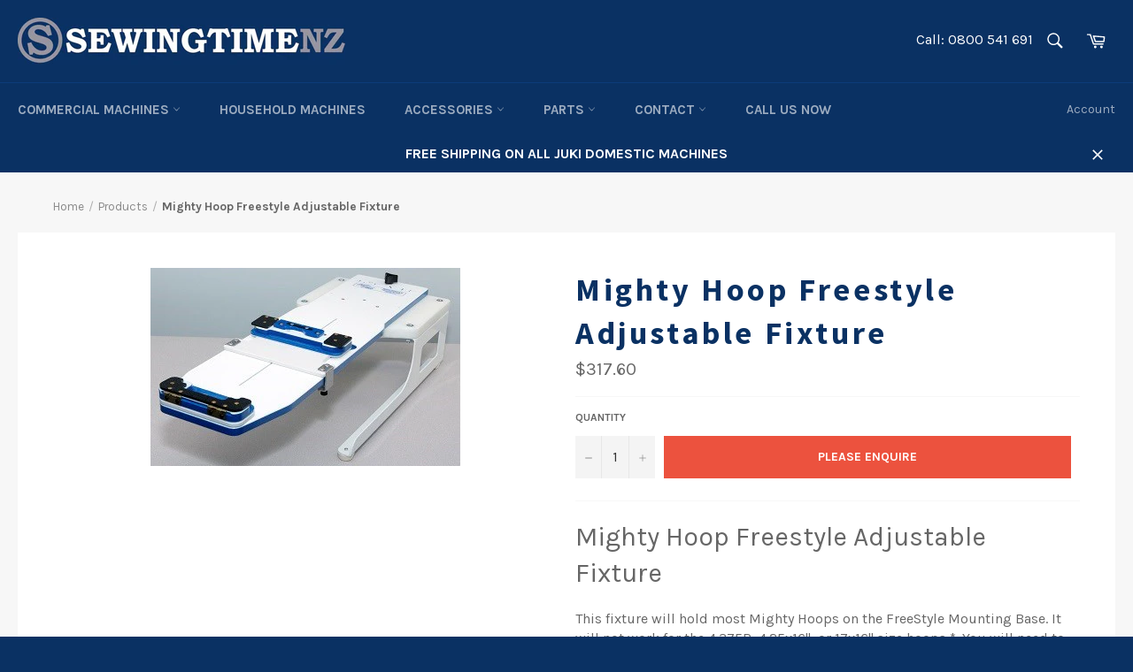

--- FILE ---
content_type: text/html; charset=utf-8
request_url: https://www.sewingtime.co.nz/products/mighty-hoop-freestyle-adjustable-fixture
body_size: 35451
content:
<!doctype html>
<!--[if IE 9]> <html class="ie9 no-js" lang="en"> <![endif]-->
<!--[if (gt IE 9)|!(IE)]><!--> <html class="no-js" lang="en"> <!--<![endif]-->
<head>
  <meta name="google-site-verification" content="JB2FAo16OG4XWl7o8uScdlg3zhszCT9qAvfdKwEhu-I" />
  <!-- Google Tag Manager -->
<script>(function(w,d,s,l,i){w[l]=w[l]||[];w[l].push({'gtm.start':
new Date().getTime(),event:'gtm.js'});var f=d.getElementsByTagName(s)[0],
j=d.createElement(s),dl=l!='dataLayer'?'&l='+l:'';j.async=true;j.src=
'https://www.googletagmanager.com/gtm.js?id='+i+dl;f.parentNode.insertBefore(j,f);
})(window,document,'script','dataLayer','GTM-W7K36KW5');</script>
<!-- End Google Tag Manager -->
<meta name="google-site-verification" content="5MTjzPm_Yw1qaYXSYTZxoYce5_5c9RUhh1mQBqj69SE" />
  <meta charset="utf-8">
  <meta http-equiv="X-UA-Compatible" content="IE=edge,chrome=1">
  <meta name="viewport" content="width=device-width,initial-scale=1">
  <meta name="theme-color" content="#0a3163">

  
    <link rel="shortcut icon" href="//www.sewingtime.co.nz/cdn/shop/files/ico_32x32.png?v=1614321925" type="image/png">
  
  

<link rel="canonical" href="https://www.sewingtime.co.nz/products/mighty-hoop-freestyle-adjustable-fixture" />

  <title>
  Mighty Hoop Freestyle Adjustable Fixture
  </title>

  
    <meta name="description" content="Mighty Hoop Freestyle Adjustable Fixture  This fixture will hold most Mighty Hoops on the FreeStyle Mounting Base. It will not work for the 4.375R, 4.25x16&quot;, or 17x16&quot; size hoops *. You will need to have a FreeStyle Mounting base to use this part, it is not included. If you have purchased a kit in the past, you probabl">
  

  <!-- /snippets/social-meta-tags.liquid --><meta property="og:site_name" content="Sewingtime NZ">
<meta property="og:url" content="https://www.sewingtime.co.nz/products/mighty-hoop-freestyle-adjustable-fixture">
<meta property="og:title" content="Mighty Hoop Freestyle Adjustable Fixture">
<meta property="og:type" content="product">
<meta property="og:description" content="Mighty Hoop Freestyle Adjustable Fixture  This fixture will hold most Mighty Hoops on the FreeStyle Mounting Base. It will not work for the 4.375R, 4.25x16&quot;, or 17x16&quot; size hoops *. You will need to have a FreeStyle Mounting base to use this part, it is not included. If you have purchased a kit in the past, you probabl"><meta property="og:price:amount" content="317.60">
  <meta property="og:price:currency" content="NZD"><meta property="og:image" content="http://www.sewingtime.co.nz/cdn/shop/products/Freestyle_20adjustable_20fixture_1024x1024.jpg?v=1629935419">
<meta property="og:image:secure_url" content="https://www.sewingtime.co.nz/cdn/shop/products/Freestyle_20adjustable_20fixture_1024x1024.jpg?v=1629935419">


<meta name="twitter:card" content="summary_large_image">
<meta name="twitter:title" content="Mighty Hoop Freestyle Adjustable Fixture">
<meta name="twitter:description" content="Mighty Hoop Freestyle Adjustable Fixture  This fixture will hold most Mighty Hoops on the FreeStyle Mounting Base. It will not work for the 4.375R, 4.25x16&quot;, or 17x16&quot; size hoops *. You will need to have a FreeStyle Mounting base to use this part, it is not included. If you have purchased a kit in the past, you probabl">


  <script>
    document.documentElement.className = document.documentElement.className.replace('no-js', 'js');
  </script>

  <link href="//www.sewingtime.co.nz/cdn/shop/t/15/assets/theme.scss.css?v=159012436555169096371729133328" rel="stylesheet" type="text/css" media="all" />
  
  
  
  <link href="//fonts.googleapis.com/css?family=Karla:400,700" rel="stylesheet" type="text/css" media="all" />


  
    
    
    <link href="//fonts.googleapis.com/css?family=Source+Sans+Pro:400,700" rel="stylesheet" type="text/css" media="all" />
  


  <link rel="stylesheet" href="https://cdn.jsdelivr.net/gh/fancyapps/fancybox@3.5.7/dist/jquery.fancybox.min.css" />

  <script>
    window.theme = window.theme || {};

    theme.strings = {
      stockAvailable: "1 available",
      addToCart: "Add to Cart",
      soldOut: "Please enquire",
      unavailable: "Unavailable",
      noStockAvailable: "The item could not be added to your cart because there are not enough in stock.",
      willNotShipUntil: "Will not ship until [date]",
      willBeInStockAfter: "Will be in stock after [date]",
      totalCartDiscount: "You're saving [savings]"
    };
  </script>

  

  <!--[if (gt IE 9)|!(IE)]><!--><script src="//www.sewingtime.co.nz/cdn/shop/t/15/assets/vendor.js?v=106113801271224781871589679876" defer="defer"></script><!--<![endif]-->
  <!--[if lt IE 9]><script src="//www.sewingtime.co.nz/cdn/shop/t/15/assets/vendor.js?v=106113801271224781871589679876"></script><![endif]-->

  
    <script>
      window.theme = window.theme || {};
      theme.moneyFormat = "${{amount}}";
    </script>
  

  <!--[if (gt IE 9)|!(IE)]><!--><script src="//www.sewingtime.co.nz/cdn/shop/t/15/assets/theme.js?v=98865587419155225261660884460" defer="defer"></script><!--<![endif]-->
  <!--[if lte IE 9]><script src="//www.sewingtime.co.nz/cdn/shop/t/15/assets/theme.js?v=98865587419155225261660884460"></script><![endif]-->

  <link href="//www.sewingtime.co.nz/cdn/shop/t/15/assets/custom.css?v=111603181540343972631767754667" rel="stylesheet" type="text/css" media="all" />

  <style>

    main #shopify-section-166088405735873d0d {
      margin-bottom: 0;
    }

    main p.pheading-h2 {
      font-family: Source Sans Pro,HelveticaNeue,Helvetica Neue,sans-serif;
      font-weight: 700;
      letter-spacing: .1em;
      font-size: 2.25em;
      color: #0a3163;
      margin: 0 0 0.625em;
    }

    main #carousel p.pheading-h2, 
    main #showcase p.pheading-h2 {
      font-size: 2.2em;
      color: #fff;
      margin-top: 0 !important;
    }
 
  </style>

  <script>window.performance && window.performance.mark && window.performance.mark('shopify.content_for_header.start');</script><meta name="google-site-verification" content="P9RssZZeQ4PQ6_nRHi3tAotPoZY2yJzYjsrZd14afWU">
<meta name="google-site-verification" content="P9RssZZeQ4PQ6_nRHi3tAotPoZY2yJzYjsrZd14afWU">
<meta id="shopify-digital-wallet" name="shopify-digital-wallet" content="/1287162/digital_wallets/dialog">
<meta name="shopify-checkout-api-token" content="2ce07578f7d362a2887511d2b69e7560">
<link rel="alternate" type="application/json+oembed" href="https://www.sewingtime.co.nz/products/mighty-hoop-freestyle-adjustable-fixture.oembed">
<script async="async" src="/checkouts/internal/preloads.js?locale=en-NZ"></script>
<link rel="preconnect" href="https://shop.app" crossorigin="anonymous">
<script async="async" src="https://shop.app/checkouts/internal/preloads.js?locale=en-NZ&shop_id=1287162" crossorigin="anonymous"></script>
<script id="apple-pay-shop-capabilities" type="application/json">{"shopId":1287162,"countryCode":"NZ","currencyCode":"NZD","merchantCapabilities":["supports3DS"],"merchantId":"gid:\/\/shopify\/Shop\/1287162","merchantName":"Sewingtime NZ","requiredBillingContactFields":["postalAddress","email","phone"],"requiredShippingContactFields":["postalAddress","email","phone"],"shippingType":"shipping","supportedNetworks":["visa","masterCard"],"total":{"type":"pending","label":"Sewingtime NZ","amount":"1.00"},"shopifyPaymentsEnabled":true,"supportsSubscriptions":true}</script>
<script id="shopify-features" type="application/json">{"accessToken":"2ce07578f7d362a2887511d2b69e7560","betas":["rich-media-storefront-analytics"],"domain":"www.sewingtime.co.nz","predictiveSearch":true,"shopId":1287162,"locale":"en"}</script>
<script>var Shopify = Shopify || {};
Shopify.shop = "emmerich-inc7319.myshopify.com";
Shopify.locale = "en";
Shopify.currency = {"active":"NZD","rate":"1.0"};
Shopify.country = "NZ";
Shopify.theme = {"name":"Sewing-time-venture","id":82767216739,"schema_name":"Venture","schema_version":"2.0.5","theme_store_id":null,"role":"main"};
Shopify.theme.handle = "null";
Shopify.theme.style = {"id":null,"handle":null};
Shopify.cdnHost = "www.sewingtime.co.nz/cdn";
Shopify.routes = Shopify.routes || {};
Shopify.routes.root = "/";</script>
<script type="module">!function(o){(o.Shopify=o.Shopify||{}).modules=!0}(window);</script>
<script>!function(o){function n(){var o=[];function n(){o.push(Array.prototype.slice.apply(arguments))}return n.q=o,n}var t=o.Shopify=o.Shopify||{};t.loadFeatures=n(),t.autoloadFeatures=n()}(window);</script>
<script>
  window.ShopifyPay = window.ShopifyPay || {};
  window.ShopifyPay.apiHost = "shop.app\/pay";
  window.ShopifyPay.redirectState = null;
</script>
<script id="shop-js-analytics" type="application/json">{"pageType":"product"}</script>
<script defer="defer" async type="module" src="//www.sewingtime.co.nz/cdn/shopifycloud/shop-js/modules/v2/client.init-shop-cart-sync_BApSsMSl.en.esm.js"></script>
<script defer="defer" async type="module" src="//www.sewingtime.co.nz/cdn/shopifycloud/shop-js/modules/v2/chunk.common_CBoos6YZ.esm.js"></script>
<script type="module">
  await import("//www.sewingtime.co.nz/cdn/shopifycloud/shop-js/modules/v2/client.init-shop-cart-sync_BApSsMSl.en.esm.js");
await import("//www.sewingtime.co.nz/cdn/shopifycloud/shop-js/modules/v2/chunk.common_CBoos6YZ.esm.js");

  window.Shopify.SignInWithShop?.initShopCartSync?.({"fedCMEnabled":true,"windoidEnabled":true});

</script>
<script>
  window.Shopify = window.Shopify || {};
  if (!window.Shopify.featureAssets) window.Shopify.featureAssets = {};
  window.Shopify.featureAssets['shop-js'] = {"shop-cart-sync":["modules/v2/client.shop-cart-sync_DJczDl9f.en.esm.js","modules/v2/chunk.common_CBoos6YZ.esm.js"],"init-fed-cm":["modules/v2/client.init-fed-cm_BzwGC0Wi.en.esm.js","modules/v2/chunk.common_CBoos6YZ.esm.js"],"init-windoid":["modules/v2/client.init-windoid_BS26ThXS.en.esm.js","modules/v2/chunk.common_CBoos6YZ.esm.js"],"shop-cash-offers":["modules/v2/client.shop-cash-offers_DthCPNIO.en.esm.js","modules/v2/chunk.common_CBoos6YZ.esm.js","modules/v2/chunk.modal_Bu1hFZFC.esm.js"],"shop-button":["modules/v2/client.shop-button_D_JX508o.en.esm.js","modules/v2/chunk.common_CBoos6YZ.esm.js"],"init-shop-email-lookup-coordinator":["modules/v2/client.init-shop-email-lookup-coordinator_DFwWcvrS.en.esm.js","modules/v2/chunk.common_CBoos6YZ.esm.js"],"shop-toast-manager":["modules/v2/client.shop-toast-manager_tEhgP2F9.en.esm.js","modules/v2/chunk.common_CBoos6YZ.esm.js"],"shop-login-button":["modules/v2/client.shop-login-button_DwLgFT0K.en.esm.js","modules/v2/chunk.common_CBoos6YZ.esm.js","modules/v2/chunk.modal_Bu1hFZFC.esm.js"],"avatar":["modules/v2/client.avatar_BTnouDA3.en.esm.js"],"init-shop-cart-sync":["modules/v2/client.init-shop-cart-sync_BApSsMSl.en.esm.js","modules/v2/chunk.common_CBoos6YZ.esm.js"],"pay-button":["modules/v2/client.pay-button_BuNmcIr_.en.esm.js","modules/v2/chunk.common_CBoos6YZ.esm.js"],"init-shop-for-new-customer-accounts":["modules/v2/client.init-shop-for-new-customer-accounts_DrjXSI53.en.esm.js","modules/v2/client.shop-login-button_DwLgFT0K.en.esm.js","modules/v2/chunk.common_CBoos6YZ.esm.js","modules/v2/chunk.modal_Bu1hFZFC.esm.js"],"init-customer-accounts-sign-up":["modules/v2/client.init-customer-accounts-sign-up_TlVCiykN.en.esm.js","modules/v2/client.shop-login-button_DwLgFT0K.en.esm.js","modules/v2/chunk.common_CBoos6YZ.esm.js","modules/v2/chunk.modal_Bu1hFZFC.esm.js"],"shop-follow-button":["modules/v2/client.shop-follow-button_C5D3XtBb.en.esm.js","modules/v2/chunk.common_CBoos6YZ.esm.js","modules/v2/chunk.modal_Bu1hFZFC.esm.js"],"checkout-modal":["modules/v2/client.checkout-modal_8TC_1FUY.en.esm.js","modules/v2/chunk.common_CBoos6YZ.esm.js","modules/v2/chunk.modal_Bu1hFZFC.esm.js"],"init-customer-accounts":["modules/v2/client.init-customer-accounts_C0Oh2ljF.en.esm.js","modules/v2/client.shop-login-button_DwLgFT0K.en.esm.js","modules/v2/chunk.common_CBoos6YZ.esm.js","modules/v2/chunk.modal_Bu1hFZFC.esm.js"],"lead-capture":["modules/v2/client.lead-capture_Cq0gfm7I.en.esm.js","modules/v2/chunk.common_CBoos6YZ.esm.js","modules/v2/chunk.modal_Bu1hFZFC.esm.js"],"shop-login":["modules/v2/client.shop-login_BmtnoEUo.en.esm.js","modules/v2/chunk.common_CBoos6YZ.esm.js","modules/v2/chunk.modal_Bu1hFZFC.esm.js"],"payment-terms":["modules/v2/client.payment-terms_BHOWV7U_.en.esm.js","modules/v2/chunk.common_CBoos6YZ.esm.js","modules/v2/chunk.modal_Bu1hFZFC.esm.js"]};
</script>
<script>(function() {
  var isLoaded = false;
  function asyncLoad() {
    if (isLoaded) return;
    isLoaded = true;
    var urls = ["https:\/\/chimpstatic.com\/mcjs-connected\/js\/users\/c1497fdf68c2b8e9e111bb62b\/16dfa0d0d81d1b0462223db52.js?shop=emmerich-inc7319.myshopify.com","\/\/code.tidio.co\/5sfvmum53car6tomvcj8w2bd0b88zkbg.js?shop=emmerich-inc7319.myshopify.com","https:\/\/static.klaviyo.com\/onsite\/js\/klaviyo.js?company_id=UFVcgr\u0026shop=emmerich-inc7319.myshopify.com","https:\/\/static.klaviyo.com\/onsite\/js\/klaviyo.js?company_id=UFVcgr\u0026shop=emmerich-inc7319.myshopify.com"];
    for (var i = 0; i < urls.length; i++) {
      var s = document.createElement('script');
      s.type = 'text/javascript';
      s.async = true;
      s.src = urls[i];
      var x = document.getElementsByTagName('script')[0];
      x.parentNode.insertBefore(s, x);
    }
  };
  if(window.attachEvent) {
    window.attachEvent('onload', asyncLoad);
  } else {
    window.addEventListener('load', asyncLoad, false);
  }
})();</script>
<script id="__st">var __st={"a":1287162,"offset":46800,"reqid":"43c832b4-7c86-4b75-b68b-8b9e9701198e-1768874402","pageurl":"www.sewingtime.co.nz\/products\/mighty-hoop-freestyle-adjustable-fixture","u":"4c783a65c5f2","p":"product","rtyp":"product","rid":6625899282531};</script>
<script>window.ShopifyPaypalV4VisibilityTracking = true;</script>
<script id="captcha-bootstrap">!function(){'use strict';const t='contact',e='account',n='new_comment',o=[[t,t],['blogs',n],['comments',n],[t,'customer']],c=[[e,'customer_login'],[e,'guest_login'],[e,'recover_customer_password'],[e,'create_customer']],r=t=>t.map((([t,e])=>`form[action*='/${t}']:not([data-nocaptcha='true']) input[name='form_type'][value='${e}']`)).join(','),a=t=>()=>t?[...document.querySelectorAll(t)].map((t=>t.form)):[];function s(){const t=[...o],e=r(t);return a(e)}const i='password',u='form_key',d=['recaptcha-v3-token','g-recaptcha-response','h-captcha-response',i],f=()=>{try{return window.sessionStorage}catch{return}},m='__shopify_v',_=t=>t.elements[u];function p(t,e,n=!1){try{const o=window.sessionStorage,c=JSON.parse(o.getItem(e)),{data:r}=function(t){const{data:e,action:n}=t;return t[m]||n?{data:e,action:n}:{data:t,action:n}}(c);for(const[e,n]of Object.entries(r))t.elements[e]&&(t.elements[e].value=n);n&&o.removeItem(e)}catch(o){console.error('form repopulation failed',{error:o})}}const l='form_type',E='cptcha';function T(t){t.dataset[E]=!0}const w=window,h=w.document,L='Shopify',v='ce_forms',y='captcha';let A=!1;((t,e)=>{const n=(g='f06e6c50-85a8-45c8-87d0-21a2b65856fe',I='https://cdn.shopify.com/shopifycloud/storefront-forms-hcaptcha/ce_storefront_forms_captcha_hcaptcha.v1.5.2.iife.js',D={infoText:'Protected by hCaptcha',privacyText:'Privacy',termsText:'Terms'},(t,e,n)=>{const o=w[L][v],c=o.bindForm;if(c)return c(t,g,e,D).then(n);var r;o.q.push([[t,g,e,D],n]),r=I,A||(h.body.append(Object.assign(h.createElement('script'),{id:'captcha-provider',async:!0,src:r})),A=!0)});var g,I,D;w[L]=w[L]||{},w[L][v]=w[L][v]||{},w[L][v].q=[],w[L][y]=w[L][y]||{},w[L][y].protect=function(t,e){n(t,void 0,e),T(t)},Object.freeze(w[L][y]),function(t,e,n,w,h,L){const[v,y,A,g]=function(t,e,n){const i=e?o:[],u=t?c:[],d=[...i,...u],f=r(d),m=r(i),_=r(d.filter((([t,e])=>n.includes(e))));return[a(f),a(m),a(_),s()]}(w,h,L),I=t=>{const e=t.target;return e instanceof HTMLFormElement?e:e&&e.form},D=t=>v().includes(t);t.addEventListener('submit',(t=>{const e=I(t);if(!e)return;const n=D(e)&&!e.dataset.hcaptchaBound&&!e.dataset.recaptchaBound,o=_(e),c=g().includes(e)&&(!o||!o.value);(n||c)&&t.preventDefault(),c&&!n&&(function(t){try{if(!f())return;!function(t){const e=f();if(!e)return;const n=_(t);if(!n)return;const o=n.value;o&&e.removeItem(o)}(t);const e=Array.from(Array(32),(()=>Math.random().toString(36)[2])).join('');!function(t,e){_(t)||t.append(Object.assign(document.createElement('input'),{type:'hidden',name:u})),t.elements[u].value=e}(t,e),function(t,e){const n=f();if(!n)return;const o=[...t.querySelectorAll(`input[type='${i}']`)].map((({name:t})=>t)),c=[...d,...o],r={};for(const[a,s]of new FormData(t).entries())c.includes(a)||(r[a]=s);n.setItem(e,JSON.stringify({[m]:1,action:t.action,data:r}))}(t,e)}catch(e){console.error('failed to persist form',e)}}(e),e.submit())}));const S=(t,e)=>{t&&!t.dataset[E]&&(n(t,e.some((e=>e===t))),T(t))};for(const o of['focusin','change'])t.addEventListener(o,(t=>{const e=I(t);D(e)&&S(e,y())}));const B=e.get('form_key'),M=e.get(l),P=B&&M;t.addEventListener('DOMContentLoaded',(()=>{const t=y();if(P)for(const e of t)e.elements[l].value===M&&p(e,B);[...new Set([...A(),...v().filter((t=>'true'===t.dataset.shopifyCaptcha))])].forEach((e=>S(e,t)))}))}(h,new URLSearchParams(w.location.search),n,t,e,['guest_login'])})(!0,!0)}();</script>
<script integrity="sha256-4kQ18oKyAcykRKYeNunJcIwy7WH5gtpwJnB7kiuLZ1E=" data-source-attribution="shopify.loadfeatures" defer="defer" src="//www.sewingtime.co.nz/cdn/shopifycloud/storefront/assets/storefront/load_feature-a0a9edcb.js" crossorigin="anonymous"></script>
<script crossorigin="anonymous" defer="defer" src="//www.sewingtime.co.nz/cdn/shopifycloud/storefront/assets/shopify_pay/storefront-65b4c6d7.js?v=20250812"></script>
<script data-source-attribution="shopify.dynamic_checkout.dynamic.init">var Shopify=Shopify||{};Shopify.PaymentButton=Shopify.PaymentButton||{isStorefrontPortableWallets:!0,init:function(){window.Shopify.PaymentButton.init=function(){};var t=document.createElement("script");t.src="https://www.sewingtime.co.nz/cdn/shopifycloud/portable-wallets/latest/portable-wallets.en.js",t.type="module",document.head.appendChild(t)}};
</script>
<script data-source-attribution="shopify.dynamic_checkout.buyer_consent">
  function portableWalletsHideBuyerConsent(e){var t=document.getElementById("shopify-buyer-consent"),n=document.getElementById("shopify-subscription-policy-button");t&&n&&(t.classList.add("hidden"),t.setAttribute("aria-hidden","true"),n.removeEventListener("click",e))}function portableWalletsShowBuyerConsent(e){var t=document.getElementById("shopify-buyer-consent"),n=document.getElementById("shopify-subscription-policy-button");t&&n&&(t.classList.remove("hidden"),t.removeAttribute("aria-hidden"),n.addEventListener("click",e))}window.Shopify?.PaymentButton&&(window.Shopify.PaymentButton.hideBuyerConsent=portableWalletsHideBuyerConsent,window.Shopify.PaymentButton.showBuyerConsent=portableWalletsShowBuyerConsent);
</script>
<script data-source-attribution="shopify.dynamic_checkout.cart.bootstrap">document.addEventListener("DOMContentLoaded",(function(){function t(){return document.querySelector("shopify-accelerated-checkout-cart, shopify-accelerated-checkout")}if(t())Shopify.PaymentButton.init();else{new MutationObserver((function(e,n){t()&&(Shopify.PaymentButton.init(),n.disconnect())})).observe(document.body,{childList:!0,subtree:!0})}}));
</script>
<link id="shopify-accelerated-checkout-styles" rel="stylesheet" media="screen" href="https://www.sewingtime.co.nz/cdn/shopifycloud/portable-wallets/latest/accelerated-checkout-backwards-compat.css" crossorigin="anonymous">
<style id="shopify-accelerated-checkout-cart">
        #shopify-buyer-consent {
  margin-top: 1em;
  display: inline-block;
  width: 100%;
}

#shopify-buyer-consent.hidden {
  display: none;
}

#shopify-subscription-policy-button {
  background: none;
  border: none;
  padding: 0;
  text-decoration: underline;
  font-size: inherit;
  cursor: pointer;
}

#shopify-subscription-policy-button::before {
  box-shadow: none;
}

      </style>

<script>window.performance && window.performance.mark && window.performance.mark('shopify.content_for_header.end');</script>

        <!-- SlideRule Script Start -->
        <script name="sliderule-tracking" data-ot-ignore>
(function(){
	slideruleData = {
    "version":"v0.0.1",
    "referralExclusion":"/(paypal|visa|MasterCard|clicksafe|arcot\.com|geschuetzteinkaufen|checkout\.shopify\.com|checkout\.rechargeapps\.com|portal\.afterpay\.com|payfort)/",
    "googleSignals":true,
    "anonymizeIp":true,
    "productClicks":true,
    "persistentUserId":true,
    "hideBranding":false,
    "ecommerce":{"currencyCode":"NZD",
    "impressions":[]},
    "pageType":"product",
	"destinations":{"google_analytics_4":{"measurementIds":["G-83014HF090"]}},
    "cookieUpdate":true
	}

	
		slideruleData.themeMode = "live"
	

	


	
	})();
</script>
<script async type="text/javascript" src=https://files.slideruletools.com/eluredils-g.js></script>
        <!-- SlideRule Script End -->
        <script src="https://cdn.shopify.com/extensions/1f805629-c1d3-44c5-afa0-f2ef641295ef/booster-page-speed-optimizer-1/assets/speed-embed.js" type="text/javascript" defer="defer"></script>
<link href="https://monorail-edge.shopifysvc.com" rel="dns-prefetch">
<script>(function(){if ("sendBeacon" in navigator && "performance" in window) {try {var session_token_from_headers = performance.getEntriesByType('navigation')[0].serverTiming.find(x => x.name == '_s').description;} catch {var session_token_from_headers = undefined;}var session_cookie_matches = document.cookie.match(/_shopify_s=([^;]*)/);var session_token_from_cookie = session_cookie_matches && session_cookie_matches.length === 2 ? session_cookie_matches[1] : "";var session_token = session_token_from_headers || session_token_from_cookie || "";function handle_abandonment_event(e) {var entries = performance.getEntries().filter(function(entry) {return /monorail-edge.shopifysvc.com/.test(entry.name);});if (!window.abandonment_tracked && entries.length === 0) {window.abandonment_tracked = true;var currentMs = Date.now();var navigation_start = performance.timing.navigationStart;var payload = {shop_id: 1287162,url: window.location.href,navigation_start,duration: currentMs - navigation_start,session_token,page_type: "product"};window.navigator.sendBeacon("https://monorail-edge.shopifysvc.com/v1/produce", JSON.stringify({schema_id: "online_store_buyer_site_abandonment/1.1",payload: payload,metadata: {event_created_at_ms: currentMs,event_sent_at_ms: currentMs}}));}}window.addEventListener('pagehide', handle_abandonment_event);}}());</script>
<script id="web-pixels-manager-setup">(function e(e,d,r,n,o){if(void 0===o&&(o={}),!Boolean(null===(a=null===(i=window.Shopify)||void 0===i?void 0:i.analytics)||void 0===a?void 0:a.replayQueue)){var i,a;window.Shopify=window.Shopify||{};var t=window.Shopify;t.analytics=t.analytics||{};var s=t.analytics;s.replayQueue=[],s.publish=function(e,d,r){return s.replayQueue.push([e,d,r]),!0};try{self.performance.mark("wpm:start")}catch(e){}var l=function(){var e={modern:/Edge?\/(1{2}[4-9]|1[2-9]\d|[2-9]\d{2}|\d{4,})\.\d+(\.\d+|)|Firefox\/(1{2}[4-9]|1[2-9]\d|[2-9]\d{2}|\d{4,})\.\d+(\.\d+|)|Chrom(ium|e)\/(9{2}|\d{3,})\.\d+(\.\d+|)|(Maci|X1{2}).+ Version\/(15\.\d+|(1[6-9]|[2-9]\d|\d{3,})\.\d+)([,.]\d+|)( \(\w+\)|)( Mobile\/\w+|) Safari\/|Chrome.+OPR\/(9{2}|\d{3,})\.\d+\.\d+|(CPU[ +]OS|iPhone[ +]OS|CPU[ +]iPhone|CPU IPhone OS|CPU iPad OS)[ +]+(15[._]\d+|(1[6-9]|[2-9]\d|\d{3,})[._]\d+)([._]\d+|)|Android:?[ /-](13[3-9]|1[4-9]\d|[2-9]\d{2}|\d{4,})(\.\d+|)(\.\d+|)|Android.+Firefox\/(13[5-9]|1[4-9]\d|[2-9]\d{2}|\d{4,})\.\d+(\.\d+|)|Android.+Chrom(ium|e)\/(13[3-9]|1[4-9]\d|[2-9]\d{2}|\d{4,})\.\d+(\.\d+|)|SamsungBrowser\/([2-9]\d|\d{3,})\.\d+/,legacy:/Edge?\/(1[6-9]|[2-9]\d|\d{3,})\.\d+(\.\d+|)|Firefox\/(5[4-9]|[6-9]\d|\d{3,})\.\d+(\.\d+|)|Chrom(ium|e)\/(5[1-9]|[6-9]\d|\d{3,})\.\d+(\.\d+|)([\d.]+$|.*Safari\/(?![\d.]+ Edge\/[\d.]+$))|(Maci|X1{2}).+ Version\/(10\.\d+|(1[1-9]|[2-9]\d|\d{3,})\.\d+)([,.]\d+|)( \(\w+\)|)( Mobile\/\w+|) Safari\/|Chrome.+OPR\/(3[89]|[4-9]\d|\d{3,})\.\d+\.\d+|(CPU[ +]OS|iPhone[ +]OS|CPU[ +]iPhone|CPU IPhone OS|CPU iPad OS)[ +]+(10[._]\d+|(1[1-9]|[2-9]\d|\d{3,})[._]\d+)([._]\d+|)|Android:?[ /-](13[3-9]|1[4-9]\d|[2-9]\d{2}|\d{4,})(\.\d+|)(\.\d+|)|Mobile Safari.+OPR\/([89]\d|\d{3,})\.\d+\.\d+|Android.+Firefox\/(13[5-9]|1[4-9]\d|[2-9]\d{2}|\d{4,})\.\d+(\.\d+|)|Android.+Chrom(ium|e)\/(13[3-9]|1[4-9]\d|[2-9]\d{2}|\d{4,})\.\d+(\.\d+|)|Android.+(UC? ?Browser|UCWEB|U3)[ /]?(15\.([5-9]|\d{2,})|(1[6-9]|[2-9]\d|\d{3,})\.\d+)\.\d+|SamsungBrowser\/(5\.\d+|([6-9]|\d{2,})\.\d+)|Android.+MQ{2}Browser\/(14(\.(9|\d{2,})|)|(1[5-9]|[2-9]\d|\d{3,})(\.\d+|))(\.\d+|)|K[Aa][Ii]OS\/(3\.\d+|([4-9]|\d{2,})\.\d+)(\.\d+|)/},d=e.modern,r=e.legacy,n=navigator.userAgent;return n.match(d)?"modern":n.match(r)?"legacy":"unknown"}(),u="modern"===l?"modern":"legacy",c=(null!=n?n:{modern:"",legacy:""})[u],f=function(e){return[e.baseUrl,"/wpm","/b",e.hashVersion,"modern"===e.buildTarget?"m":"l",".js"].join("")}({baseUrl:d,hashVersion:r,buildTarget:u}),m=function(e){var d=e.version,r=e.bundleTarget,n=e.surface,o=e.pageUrl,i=e.monorailEndpoint;return{emit:function(e){var a=e.status,t=e.errorMsg,s=(new Date).getTime(),l=JSON.stringify({metadata:{event_sent_at_ms:s},events:[{schema_id:"web_pixels_manager_load/3.1",payload:{version:d,bundle_target:r,page_url:o,status:a,surface:n,error_msg:t},metadata:{event_created_at_ms:s}}]});if(!i)return console&&console.warn&&console.warn("[Web Pixels Manager] No Monorail endpoint provided, skipping logging."),!1;try{return self.navigator.sendBeacon.bind(self.navigator)(i,l)}catch(e){}var u=new XMLHttpRequest;try{return u.open("POST",i,!0),u.setRequestHeader("Content-Type","text/plain"),u.send(l),!0}catch(e){return console&&console.warn&&console.warn("[Web Pixels Manager] Got an unhandled error while logging to Monorail."),!1}}}}({version:r,bundleTarget:l,surface:e.surface,pageUrl:self.location.href,monorailEndpoint:e.monorailEndpoint});try{o.browserTarget=l,function(e){var d=e.src,r=e.async,n=void 0===r||r,o=e.onload,i=e.onerror,a=e.sri,t=e.scriptDataAttributes,s=void 0===t?{}:t,l=document.createElement("script"),u=document.querySelector("head"),c=document.querySelector("body");if(l.async=n,l.src=d,a&&(l.integrity=a,l.crossOrigin="anonymous"),s)for(var f in s)if(Object.prototype.hasOwnProperty.call(s,f))try{l.dataset[f]=s[f]}catch(e){}if(o&&l.addEventListener("load",o),i&&l.addEventListener("error",i),u)u.appendChild(l);else{if(!c)throw new Error("Did not find a head or body element to append the script");c.appendChild(l)}}({src:f,async:!0,onload:function(){if(!function(){var e,d;return Boolean(null===(d=null===(e=window.Shopify)||void 0===e?void 0:e.analytics)||void 0===d?void 0:d.initialized)}()){var d=window.webPixelsManager.init(e)||void 0;if(d){var r=window.Shopify.analytics;r.replayQueue.forEach((function(e){var r=e[0],n=e[1],o=e[2];d.publishCustomEvent(r,n,o)})),r.replayQueue=[],r.publish=d.publishCustomEvent,r.visitor=d.visitor,r.initialized=!0}}},onerror:function(){return m.emit({status:"failed",errorMsg:"".concat(f," has failed to load")})},sri:function(e){var d=/^sha384-[A-Za-z0-9+/=]+$/;return"string"==typeof e&&d.test(e)}(c)?c:"",scriptDataAttributes:o}),m.emit({status:"loading"})}catch(e){m.emit({status:"failed",errorMsg:(null==e?void 0:e.message)||"Unknown error"})}}})({shopId: 1287162,storefrontBaseUrl: "https://www.sewingtime.co.nz",extensionsBaseUrl: "https://extensions.shopifycdn.com/cdn/shopifycloud/web-pixels-manager",monorailEndpoint: "https://monorail-edge.shopifysvc.com/unstable/produce_batch",surface: "storefront-renderer",enabledBetaFlags: ["2dca8a86"],webPixelsConfigList: [{"id":"1135313214","configuration":"{\"config\":\"{\\\"pixel_id\\\":\\\"G-83014HF090\\\",\\\"google_tag_ids\\\":[\\\"G-83014HF090\\\",\\\"GT-5RMLTKBD\\\"],\\\"target_country\\\":\\\"NZ\\\",\\\"gtag_events\\\":[{\\\"type\\\":\\\"begin_checkout\\\",\\\"action_label\\\":\\\"G-83014HF090\\\"},{\\\"type\\\":\\\"search\\\",\\\"action_label\\\":\\\"G-83014HF090\\\"},{\\\"type\\\":\\\"view_item\\\",\\\"action_label\\\":[\\\"G-83014HF090\\\",\\\"MC-PW5L53BSPH\\\"]},{\\\"type\\\":\\\"purchase\\\",\\\"action_label\\\":[\\\"G-83014HF090\\\",\\\"MC-PW5L53BSPH\\\"]},{\\\"type\\\":\\\"page_view\\\",\\\"action_label\\\":[\\\"G-83014HF090\\\",\\\"MC-PW5L53BSPH\\\"]},{\\\"type\\\":\\\"add_payment_info\\\",\\\"action_label\\\":\\\"G-83014HF090\\\"},{\\\"type\\\":\\\"add_to_cart\\\",\\\"action_label\\\":\\\"G-83014HF090\\\"}],\\\"enable_monitoring_mode\\\":false}\"}","eventPayloadVersion":"v1","runtimeContext":"OPEN","scriptVersion":"b2a88bafab3e21179ed38636efcd8a93","type":"APP","apiClientId":1780363,"privacyPurposes":[],"dataSharingAdjustments":{"protectedCustomerApprovalScopes":["read_customer_address","read_customer_email","read_customer_name","read_customer_personal_data","read_customer_phone"]}},{"id":"942965054","configuration":"{\"pixel_id\":\"476435578889838\",\"pixel_type\":\"facebook_pixel\"}","eventPayloadVersion":"v1","runtimeContext":"OPEN","scriptVersion":"ca16bc87fe92b6042fbaa3acc2fbdaa6","type":"APP","apiClientId":2329312,"privacyPurposes":["ANALYTICS","MARKETING","SALE_OF_DATA"],"dataSharingAdjustments":{"protectedCustomerApprovalScopes":["read_customer_address","read_customer_email","read_customer_name","read_customer_personal_data","read_customer_phone"]}},{"id":"103842110","configuration":"{\"measurementIds\":\"G-83014HF090\"}","eventPayloadVersion":"v1","runtimeContext":"STRICT","scriptVersion":"7aaae93c56736e9df275e05ad7cdcadf","type":"APP","apiClientId":3542712321,"privacyPurposes":["ANALYTICS","MARKETING","SALE_OF_DATA"],"dataSharingAdjustments":{"protectedCustomerApprovalScopes":["read_customer_address","read_customer_email","read_customer_name","read_customer_personal_data","read_customer_phone"]}},{"id":"shopify-app-pixel","configuration":"{}","eventPayloadVersion":"v1","runtimeContext":"STRICT","scriptVersion":"0450","apiClientId":"shopify-pixel","type":"APP","privacyPurposes":["ANALYTICS","MARKETING"]},{"id":"shopify-custom-pixel","eventPayloadVersion":"v1","runtimeContext":"LAX","scriptVersion":"0450","apiClientId":"shopify-pixel","type":"CUSTOM","privacyPurposes":["ANALYTICS","MARKETING"]}],isMerchantRequest: false,initData: {"shop":{"name":"Sewingtime NZ","paymentSettings":{"currencyCode":"NZD"},"myshopifyDomain":"emmerich-inc7319.myshopify.com","countryCode":"NZ","storefrontUrl":"https:\/\/www.sewingtime.co.nz"},"customer":null,"cart":null,"checkout":null,"productVariants":[{"price":{"amount":317.6,"currencyCode":"NZD"},"product":{"title":"Mighty Hoop Freestyle Adjustable Fixture","vendor":"Mighty Hoop","id":"6625899282531","untranslatedTitle":"Mighty Hoop Freestyle Adjustable Fixture","url":"\/products\/mighty-hoop-freestyle-adjustable-fixture","type":"Accessories"},"id":"39539285262435","image":{"src":"\/\/www.sewingtime.co.nz\/cdn\/shop\/products\/Freestyle_20adjustable_20fixture.jpg?v=1629935419"},"sku":"TJMighty15","title":"Default Title","untranslatedTitle":"Default Title"}],"purchasingCompany":null},},"https://www.sewingtime.co.nz/cdn","fcfee988w5aeb613cpc8e4bc33m6693e112",{"modern":"","legacy":""},{"shopId":"1287162","storefrontBaseUrl":"https:\/\/www.sewingtime.co.nz","extensionBaseUrl":"https:\/\/extensions.shopifycdn.com\/cdn\/shopifycloud\/web-pixels-manager","surface":"storefront-renderer","enabledBetaFlags":"[\"2dca8a86\"]","isMerchantRequest":"false","hashVersion":"fcfee988w5aeb613cpc8e4bc33m6693e112","publish":"custom","events":"[[\"page_viewed\",{}],[\"product_viewed\",{\"productVariant\":{\"price\":{\"amount\":317.6,\"currencyCode\":\"NZD\"},\"product\":{\"title\":\"Mighty Hoop Freestyle Adjustable Fixture\",\"vendor\":\"Mighty Hoop\",\"id\":\"6625899282531\",\"untranslatedTitle\":\"Mighty Hoop Freestyle Adjustable Fixture\",\"url\":\"\/products\/mighty-hoop-freestyle-adjustable-fixture\",\"type\":\"Accessories\"},\"id\":\"39539285262435\",\"image\":{\"src\":\"\/\/www.sewingtime.co.nz\/cdn\/shop\/products\/Freestyle_20adjustable_20fixture.jpg?v=1629935419\"},\"sku\":\"TJMighty15\",\"title\":\"Default Title\",\"untranslatedTitle\":\"Default Title\"}}]]"});</script><script>
  window.ShopifyAnalytics = window.ShopifyAnalytics || {};
  window.ShopifyAnalytics.meta = window.ShopifyAnalytics.meta || {};
  window.ShopifyAnalytics.meta.currency = 'NZD';
  var meta = {"product":{"id":6625899282531,"gid":"gid:\/\/shopify\/Product\/6625899282531","vendor":"Mighty Hoop","type":"Accessories","handle":"mighty-hoop-freestyle-adjustable-fixture","variants":[{"id":39539285262435,"price":31760,"name":"Mighty Hoop Freestyle Adjustable Fixture","public_title":null,"sku":"TJMighty15"}],"remote":false},"page":{"pageType":"product","resourceType":"product","resourceId":6625899282531,"requestId":"43c832b4-7c86-4b75-b68b-8b9e9701198e-1768874402"}};
  for (var attr in meta) {
    window.ShopifyAnalytics.meta[attr] = meta[attr];
  }
</script>
<script class="analytics">
  (function () {
    var customDocumentWrite = function(content) {
      var jquery = null;

      if (window.jQuery) {
        jquery = window.jQuery;
      } else if (window.Checkout && window.Checkout.$) {
        jquery = window.Checkout.$;
      }

      if (jquery) {
        jquery('body').append(content);
      }
    };

    var hasLoggedConversion = function(token) {
      if (token) {
        return document.cookie.indexOf('loggedConversion=' + token) !== -1;
      }
      return false;
    }

    var setCookieIfConversion = function(token) {
      if (token) {
        var twoMonthsFromNow = new Date(Date.now());
        twoMonthsFromNow.setMonth(twoMonthsFromNow.getMonth() + 2);

        document.cookie = 'loggedConversion=' + token + '; expires=' + twoMonthsFromNow;
      }
    }

    var trekkie = window.ShopifyAnalytics.lib = window.trekkie = window.trekkie || [];
    if (trekkie.integrations) {
      return;
    }
    trekkie.methods = [
      'identify',
      'page',
      'ready',
      'track',
      'trackForm',
      'trackLink'
    ];
    trekkie.factory = function(method) {
      return function() {
        var args = Array.prototype.slice.call(arguments);
        args.unshift(method);
        trekkie.push(args);
        return trekkie;
      };
    };
    for (var i = 0; i < trekkie.methods.length; i++) {
      var key = trekkie.methods[i];
      trekkie[key] = trekkie.factory(key);
    }
    trekkie.load = function(config) {
      trekkie.config = config || {};
      trekkie.config.initialDocumentCookie = document.cookie;
      var first = document.getElementsByTagName('script')[0];
      var script = document.createElement('script');
      script.type = 'text/javascript';
      script.onerror = function(e) {
        var scriptFallback = document.createElement('script');
        scriptFallback.type = 'text/javascript';
        scriptFallback.onerror = function(error) {
                var Monorail = {
      produce: function produce(monorailDomain, schemaId, payload) {
        var currentMs = new Date().getTime();
        var event = {
          schema_id: schemaId,
          payload: payload,
          metadata: {
            event_created_at_ms: currentMs,
            event_sent_at_ms: currentMs
          }
        };
        return Monorail.sendRequest("https://" + monorailDomain + "/v1/produce", JSON.stringify(event));
      },
      sendRequest: function sendRequest(endpointUrl, payload) {
        // Try the sendBeacon API
        if (window && window.navigator && typeof window.navigator.sendBeacon === 'function' && typeof window.Blob === 'function' && !Monorail.isIos12()) {
          var blobData = new window.Blob([payload], {
            type: 'text/plain'
          });

          if (window.navigator.sendBeacon(endpointUrl, blobData)) {
            return true;
          } // sendBeacon was not successful

        } // XHR beacon

        var xhr = new XMLHttpRequest();

        try {
          xhr.open('POST', endpointUrl);
          xhr.setRequestHeader('Content-Type', 'text/plain');
          xhr.send(payload);
        } catch (e) {
          console.log(e);
        }

        return false;
      },
      isIos12: function isIos12() {
        return window.navigator.userAgent.lastIndexOf('iPhone; CPU iPhone OS 12_') !== -1 || window.navigator.userAgent.lastIndexOf('iPad; CPU OS 12_') !== -1;
      }
    };
    Monorail.produce('monorail-edge.shopifysvc.com',
      'trekkie_storefront_load_errors/1.1',
      {shop_id: 1287162,
      theme_id: 82767216739,
      app_name: "storefront",
      context_url: window.location.href,
      source_url: "//www.sewingtime.co.nz/cdn/s/trekkie.storefront.cd680fe47e6c39ca5d5df5f0a32d569bc48c0f27.min.js"});

        };
        scriptFallback.async = true;
        scriptFallback.src = '//www.sewingtime.co.nz/cdn/s/trekkie.storefront.cd680fe47e6c39ca5d5df5f0a32d569bc48c0f27.min.js';
        first.parentNode.insertBefore(scriptFallback, first);
      };
      script.async = true;
      script.src = '//www.sewingtime.co.nz/cdn/s/trekkie.storefront.cd680fe47e6c39ca5d5df5f0a32d569bc48c0f27.min.js';
      first.parentNode.insertBefore(script, first);
    };
    trekkie.load(
      {"Trekkie":{"appName":"storefront","development":false,"defaultAttributes":{"shopId":1287162,"isMerchantRequest":null,"themeId":82767216739,"themeCityHash":"18042268959271600704","contentLanguage":"en","currency":"NZD","eventMetadataId":"e9e08bb3-0e4c-49b9-b1a5-bd5390091338"},"isServerSideCookieWritingEnabled":true,"monorailRegion":"shop_domain","enabledBetaFlags":["65f19447"]},"Session Attribution":{},"S2S":{"facebookCapiEnabled":true,"source":"trekkie-storefront-renderer","apiClientId":580111}}
    );

    var loaded = false;
    trekkie.ready(function() {
      if (loaded) return;
      loaded = true;

      window.ShopifyAnalytics.lib = window.trekkie;

      var originalDocumentWrite = document.write;
      document.write = customDocumentWrite;
      try { window.ShopifyAnalytics.merchantGoogleAnalytics.call(this); } catch(error) {};
      document.write = originalDocumentWrite;

      window.ShopifyAnalytics.lib.page(null,{"pageType":"product","resourceType":"product","resourceId":6625899282531,"requestId":"43c832b4-7c86-4b75-b68b-8b9e9701198e-1768874402","shopifyEmitted":true});

      var match = window.location.pathname.match(/checkouts\/(.+)\/(thank_you|post_purchase)/)
      var token = match? match[1]: undefined;
      if (!hasLoggedConversion(token)) {
        setCookieIfConversion(token);
        window.ShopifyAnalytics.lib.track("Viewed Product",{"currency":"NZD","variantId":39539285262435,"productId":6625899282531,"productGid":"gid:\/\/shopify\/Product\/6625899282531","name":"Mighty Hoop Freestyle Adjustable Fixture","price":"317.60","sku":"TJMighty15","brand":"Mighty Hoop","variant":null,"category":"Accessories","nonInteraction":true,"remote":false},undefined,undefined,{"shopifyEmitted":true});
      window.ShopifyAnalytics.lib.track("monorail:\/\/trekkie_storefront_viewed_product\/1.1",{"currency":"NZD","variantId":39539285262435,"productId":6625899282531,"productGid":"gid:\/\/shopify\/Product\/6625899282531","name":"Mighty Hoop Freestyle Adjustable Fixture","price":"317.60","sku":"TJMighty15","brand":"Mighty Hoop","variant":null,"category":"Accessories","nonInteraction":true,"remote":false,"referer":"https:\/\/www.sewingtime.co.nz\/products\/mighty-hoop-freestyle-adjustable-fixture"});
      }
    });


        var eventsListenerScript = document.createElement('script');
        eventsListenerScript.async = true;
        eventsListenerScript.src = "//www.sewingtime.co.nz/cdn/shopifycloud/storefront/assets/shop_events_listener-3da45d37.js";
        document.getElementsByTagName('head')[0].appendChild(eventsListenerScript);

})();</script>
  <script>
  if (!window.ga || (window.ga && typeof window.ga !== 'function')) {
    window.ga = function ga() {
      (window.ga.q = window.ga.q || []).push(arguments);
      if (window.Shopify && window.Shopify.analytics && typeof window.Shopify.analytics.publish === 'function') {
        window.Shopify.analytics.publish("ga_stub_called", {}, {sendTo: "google_osp_migration"});
      }
      console.error("Shopify's Google Analytics stub called with:", Array.from(arguments), "\nSee https://help.shopify.com/manual/promoting-marketing/pixels/pixel-migration#google for more information.");
    };
    if (window.Shopify && window.Shopify.analytics && typeof window.Shopify.analytics.publish === 'function') {
      window.Shopify.analytics.publish("ga_stub_initialized", {}, {sendTo: "google_osp_migration"});
    }
  }
</script>
<script
  defer
  src="https://www.sewingtime.co.nz/cdn/shopifycloud/perf-kit/shopify-perf-kit-3.0.4.min.js"
  data-application="storefront-renderer"
  data-shop-id="1287162"
  data-render-region="gcp-us-central1"
  data-page-type="product"
  data-theme-instance-id="82767216739"
  data-theme-name="Venture"
  data-theme-version="2.0.5"
  data-monorail-region="shop_domain"
  data-resource-timing-sampling-rate="10"
  data-shs="true"
  data-shs-beacon="true"
  data-shs-export-with-fetch="true"
  data-shs-logs-sample-rate="1"
  data-shs-beacon-endpoint="https://www.sewingtime.co.nz/api/collect"
></script>
</head>

<!--<body class="template-product" >-->
  <!--<body class="bg-img" >-->
<body>
<!-- Google Tag Manager (noscript) -->
<noscript><iframe src="https://www.googletagmanager.com/ns.html?id=GTM-W7K36KW5"
height="0" width="0" style="display:none;visibility:hidden"></iframe></noscript>
<!-- End Google Tag Manager (noscript) -->
  <a class="in-page-link visually-hidden skip-link" href="#MainContent">
    Skip to content
  </a>

  <div id="shopify-section-header" class="shopify-section"><style>
.site-header__logo img {
  max-width: 370px;
}
</style>

<div id="NavDrawer" class="drawer drawer--left">
  <div class="drawer__inner">
    <form action="/search" method="get" class="drawer__search" role="search">
      <input type="search" name="q" placeholder="Search" aria-label="Search" class="drawer__search-input">

      <button type="submit" class="text-link drawer__search-submit">
        <svg aria-hidden="true" focusable="false" role="presentation" class="icon icon-search" viewBox="0 0 32 32"><path fill="#444" d="M21.839 18.771a10.012 10.012 0 0 0 1.57-5.39c0-5.548-4.493-10.048-10.034-10.048-5.548 0-10.041 4.499-10.041 10.048s4.493 10.048 10.034 10.048c2.012 0 3.886-.594 5.456-1.61l.455-.317 7.165 7.165 2.223-2.263-7.158-7.165.33-.468zM18.995 7.767c1.498 1.498 2.322 3.49 2.322 5.608s-.825 4.11-2.322 5.608c-1.498 1.498-3.49 2.322-5.608 2.322s-4.11-.825-5.608-2.322c-1.498-1.498-2.322-3.49-2.322-5.608s.825-4.11 2.322-5.608c1.498-1.498 3.49-2.322 5.608-2.322s4.11.825 5.608 2.322z"/></svg>
        <span class="icon__fallback-text">Search</span>
      </button>
    </form>
    <ul class="drawer__nav">
      
        
        
          <li class="drawer__nav-item">
            <div class="drawer__nav-has-sublist">
              <a href="#" class="drawer__nav-link" id="DrawerLabel-commercial-machines">Commercial Machines</a>
              <div class="drawer__nav-toggle">
                <button type="button" data-aria-controls="DrawerLinklist-commercial-machines" class="text-link drawer__nav-toggle-btn drawer__meganav-toggle">
                  <span class="drawer__nav-toggle--open">
                    <svg aria-hidden="true" focusable="false" role="presentation" class="icon icon-plus" viewBox="0 0 22 21"><path d="M12 11.5h9.5v-2H12V0h-2v9.5H.5v2H10V21h2v-9.5z" fill="#000" fill-rule="evenodd"/></svg>
                    <span class="icon__fallback-text">Expand menu</span>
                  </span>
                  <span class="drawer__nav-toggle--close">
                    <svg aria-hidden="true" focusable="false" role="presentation" class="icon icon--wide icon-minus" viewBox="0 0 22 3"><path fill="#000" d="M21.5.5v2H.5v-2z" fill-rule="evenodd"/></svg>
                    <span class="icon__fallback-text">Collapse menu</span>
                  </span>
                </button>
              </div>
            </div>

            <div class="meganav meganav--drawer" id="DrawerLinklist-commercial-machines" aria-labelledby="DrawerLabel-commercial-machines" role="navigation">
              <ul class="meganav__nav">
                
















<div class="grid grid--no-gutters meganav__scroller meganav__scroller--has-list">
  
    <div class="grid__item meganav__list one-fifth">

      

      

      
        
        

        

        <li>
          
          
          
          

          <a href="/collections/industrial-sewing-machines" class="meganav__link">Industrial Sewing Machines</a>
        </li>

        
        
          
          
        
          
          
        
          
          
        
          
          
        
          
          
        
      
        
        

        

        <li>
          
          
          
          

          <a href="/collections/embroidery-machines" class="meganav__link">Embroidery Machines</a>
        </li>

        
        
          
          
        
          
          
        
          
          
        
          
          
        
          
          
        
      
        
        

        

        <li>
          
          
          
          

          <a href="/collections/steam-and-pressing-equipments" class="meganav__link">Laundry &amp; Steam</a>
        </li>

        
        
          
          
        
          
          
        
          
          
        
          
          
        
          
          
        
      
        
        

        

        <li>
          
          
          
          

          <a href="/collections/bag-closing-solutions" class="meganav__link">Bag Closing Solutions</a>
        </li>

        
        
          
          
        
          
          
        
          
          
        
          
          
        
          
          
        
      
        
        

        

        <li>
          
          
          
          

          <a href="/collections/quilting" class="meganav__link">Quilting</a>
        </li>

        
        
          
          
        
          
          
        
          
          
        
          
          
        
          
          
        
      
        
        

        

        <li>
          
          
          
          

          <a href="/collections/cutting-equipment" class="meganav__link">Cutting Equipment</a>
        </li>

        
        
          
          
        
          
          
        
          
          
        
          
          
        
          
          
        
      
        
        

        

        <li>
          
          
          
          

          <a href="/collections/curtain-manufacturing" class="meganav__link">Curtain Manufacturing</a>
        </li>

        
        
          
          
        
          
          
        
          
          
        
          
          
        
          
          
        
      
        
        

        

        <li>
          
          
          
          

          <a href="/collections/sealing-and-welding" class="meganav__link">Seam Sealing and Fabric Welding</a>
        </li>

        
        
          
          
        
          
          
        
          
          
        
          
          
        
          
          
        
      
        
        

        

        <li>
          
          
          
          

          <a href="/collections/special-machines" class="meganav__link">Special Machines</a>
        </li>

        
        
          
          
        
          
          
        
          
          
        
          
          
        
          
          
        
      
    </div>
  

  
</div>

              </ul>
            </div>
          </li>
        
      
        
        
          <li class="drawer__nav-item">
            <a href="https://www.sewingtime.co.nz/collections/domestic-sewing-machines" class="drawer__nav-link">Household Machines</a>
          </li>
        
      
        
        
          <li class="drawer__nav-item">
            <div class="drawer__nav-has-sublist">
              <a href="/collections/accessories" class="drawer__nav-link" id="DrawerLabel-accessories">Accessories</a>
              <div class="drawer__nav-toggle">
                <button type="button" data-aria-controls="DrawerLinklist-accessories" class="text-link drawer__nav-toggle-btn drawer__meganav-toggle">
                  <span class="drawer__nav-toggle--open">
                    <svg aria-hidden="true" focusable="false" role="presentation" class="icon icon-plus" viewBox="0 0 22 21"><path d="M12 11.5h9.5v-2H12V0h-2v9.5H.5v2H10V21h2v-9.5z" fill="#000" fill-rule="evenodd"/></svg>
                    <span class="icon__fallback-text">Expand menu</span>
                  </span>
                  <span class="drawer__nav-toggle--close">
                    <svg aria-hidden="true" focusable="false" role="presentation" class="icon icon--wide icon-minus" viewBox="0 0 22 3"><path fill="#000" d="M21.5.5v2H.5v-2z" fill-rule="evenodd"/></svg>
                    <span class="icon__fallback-text">Collapse menu</span>
                  </span>
                </button>
              </div>
            </div>

            <div class="meganav meganav--drawer" id="DrawerLinklist-accessories" aria-labelledby="DrawerLabel-accessories" role="navigation">
              <ul class="meganav__nav">
                
















<div class="grid grid--no-gutters meganav__scroller meganav__scroller--has-list">
  
    <div class="grid__item meganav__list one-fifth">

      

      

      
        
        

        

        <li>
          
          
          
          

          <a href="https://www.sewingtime.co.nz/collections/schmetz-needles" class="meganav__link">Needles</a>
        </li>

        
        
          
          
        
          
          
        
          
          
        
          
          
        
          
          
        
      
        
        

        

        <li>
          
          
          
          

          <a href="/collections/thread" class="meganav__link">Thread</a>
        </li>

        
        
          
          
        
          
          
        
          
          
        
          
          
        
          
          
        
      
        
        

        

        <li>
          
          
          
          

          <a href="/collections/scissors-and-shears" class="meganav__link">Scissors and Shears</a>
        </li>

        
        
          
          
        
          
          
        
          
          
        
          
          
        
          
          
        
      
        
        

        

        <li>
          
          
          
          

          <a href="/collections/accessories" class="meganav__link">Sewing Accessories</a>
        </li>

        
        
          
          
        
          
          
        
          
          
        
          
          
        
          
          
        
      
        
        

        

        <li>
          
          
          
          

          <a href="/collections/embroidery-accessories" class="meganav__link">Embroidery Accessories</a>
        </li>

        
        
          
          
        
          
          
        
          
          
        
          
          
        
          
          
        
      
        
        

        

        <li>
          
          
          
          

          <a href="/collections/accessories/tagging-solutions" class="meganav__link">Tagging Solution</a>
        </li>

        
        
          
          
        
          
          
        
          
          
        
          
          
        
          
          
        
      
        
        

        

        <li>
          
          
          
          

          <a href="/collections/accessories/textile-cleaning" class="meganav__link">Textile Cleaning</a>
        </li>

        
        
          
          
        
          
          
        
          
          
        
          
          
        
          
          
        
      
        
        

        

        <li>
          
          
          
          

          <a href="/collections/accessories/pattern-making" class="meganav__link">Pattern Room</a>
        </li>

        
        
          
          
        
          
          
        
          
          
        
          
          
        
          
          
        
      
    </div>
  

  
</div>

              </ul>
            </div>
          </li>
        
      
        
        
          <li class="drawer__nav-item">
            <div class="drawer__nav-has-sublist">
              <a href="https://www.sewingtime.co.nz/collections/parts" class="drawer__nav-link" id="DrawerLabel-parts">Parts</a>
              <div class="drawer__nav-toggle">
                <button type="button" data-aria-controls="DrawerLinklist-parts" class="text-link drawer__nav-toggle-btn drawer__meganav-toggle">
                  <span class="drawer__nav-toggle--open">
                    <svg aria-hidden="true" focusable="false" role="presentation" class="icon icon-plus" viewBox="0 0 22 21"><path d="M12 11.5h9.5v-2H12V0h-2v9.5H.5v2H10V21h2v-9.5z" fill="#000" fill-rule="evenodd"/></svg>
                    <span class="icon__fallback-text">Expand menu</span>
                  </span>
                  <span class="drawer__nav-toggle--close">
                    <svg aria-hidden="true" focusable="false" role="presentation" class="icon icon--wide icon-minus" viewBox="0 0 22 3"><path fill="#000" d="M21.5.5v2H.5v-2z" fill-rule="evenodd"/></svg>
                    <span class="icon__fallback-text">Collapse menu</span>
                  </span>
                </button>
              </div>
            </div>

            <div class="meganav meganav--drawer" id="DrawerLinklist-parts" aria-labelledby="DrawerLabel-parts" role="navigation">
              <ul class="meganav__nav">
                
















<div class="grid grid--no-gutters meganav__scroller meganav__scroller--has-list">
  
    <div class="grid__item meganav__list one-fifth">

      

      

      
        
        

        

        <li>
          
          
          
          

          <a href="/collections/schmetz-needles" class="meganav__link">Needles</a>
        </li>

        
        
          
          
        
          
          
        
          
          
        
          
          
        
          
          
        
      
        
        

        

        <li>
          
          
          
          

          <a href="/collections/parts" class="meganav__link">Machine Parts &amp; Attachments</a>
        </li>

        
        
          
          
        
          
          
        
          
          
        
          
          
        
          
          
        
      
        
        

        

        <li>
          
          
          
          

          <a href="/pages/parts-manual" class="meganav__link">Parts by model</a>
        </li>

        
        
          
          
        
          
          
        
          
          
        
          
          
        
          
          
        
      
        
        

        

        <li>
          
          
          
          

          <a href="https://www.sewingtime.co.nz/collections/juki-domestic-parts-accessories" class="meganav__link">Domestic Machine Parts &amp; Attachments</a>
        </li>

        
        
          
          
        
          
          
        
          
          
        
          
          
        
          
          
        
      
        
        

        

        <li>
          
          
          
          

          <a href="/collections/emery-ec360-parts" class="meganav__link">Emery EC360 Parts</a>
        </li>

        
        
          
          
        
          
          
        
          
          
        
          
          
        
          
          
        
      
        
        

        

        <li>
          
          
          
          

          <a href="/collections/siruba-aa6-parts/bag-closing-parts" class="meganav__link">Siruba AA6 Parts</a>
        </li>

        
        
          
          
        
          
          
        
          
          
        
          
          
        
          
          
        
      
    </div>
  

  
</div>

              </ul>
            </div>
          </li>
        
      
        
        
          <li class="drawer__nav-item">
            <div class="drawer__nav-has-sublist">
              <a href="/pages/contact-us" class="drawer__nav-link" id="DrawerLabel-contact">Contact </a>
              <div class="drawer__nav-toggle">
                <button type="button" data-aria-controls="DrawerLinklist-contact" class="text-link drawer__nav-toggle-btn drawer__meganav-toggle">
                  <span class="drawer__nav-toggle--open">
                    <svg aria-hidden="true" focusable="false" role="presentation" class="icon icon-plus" viewBox="0 0 22 21"><path d="M12 11.5h9.5v-2H12V0h-2v9.5H.5v2H10V21h2v-9.5z" fill="#000" fill-rule="evenodd"/></svg>
                    <span class="icon__fallback-text">Expand menu</span>
                  </span>
                  <span class="drawer__nav-toggle--close">
                    <svg aria-hidden="true" focusable="false" role="presentation" class="icon icon--wide icon-minus" viewBox="0 0 22 3"><path fill="#000" d="M21.5.5v2H.5v-2z" fill-rule="evenodd"/></svg>
                    <span class="icon__fallback-text">Collapse menu</span>
                  </span>
                </button>
              </div>
            </div>

            <div class="meganav meganav--drawer" id="DrawerLinklist-contact" aria-labelledby="DrawerLabel-contact" role="navigation">
              <ul class="meganav__nav">
                
















<div class="grid grid--no-gutters meganav__scroller meganav__scroller--has-list">
  
    <div class="grid__item meganav__list one-fifth">

      

      

      
        
        

        

        <li>
          
          
          
          

          <a href="/pages/contact-us" class="meganav__link">Find Us</a>
        </li>

        
        
          
          
        
          
          
        
          
          
        
          
          
        
          
          
        
      
        
        

        

        <li>
          
          
          
          

          <a href="/pages/service-repair-request" class="meganav__link">Machine Service/Repair</a>
        </li>

        
        
          
          
        
          
          
        
          
          
        
          
          
        
          
          
        
      
        
        

        

        <li>
          
          
          
          

          <a href="/pages/hire-machines" class="meganav__link">Hire Machine</a>
        </li>

        
        
          
          
        
          
          
        
          
          
        
          
          
        
          
          
        
      
    </div>
  

  
</div>

              </ul>
            </div>
          </li>
        
      
        
        
          <li class="drawer__nav-item">
            <a href="tel:0800446953" class="drawer__nav-link">CALL US NOW</a>
          </li>
        
      

      
        
          <li class="drawer__nav-item">
            <a href="/account/login" class="drawer__nav-link">
              Account
            </a>
          </li>
        
      
    </ul>
  </div>
</div>

<header class="site-header page-element is-moved-by-drawer" role="banner" data-section-id="header" data-section-type="header">
  <div class="site-header__upper page-width">
    <div class="grid grid--table">
      <div class="grid__item small--one-quarter medium-up--hide">
        <button type="button" class="text-link site-header__link js-drawer-open-left">
          <span class="site-header__menu-toggle--open">
            <svg aria-hidden="true" focusable="false" role="presentation" class="icon icon-hamburger" viewBox="0 0 32 32"><path fill="#444" d="M4.889 14.958h22.222v2.222H4.889v-2.222zM4.889 8.292h22.222v2.222H4.889V8.292zM4.889 21.625h22.222v2.222H4.889v-2.222z"/></svg>
          </span>
          <span class="site-header__menu-toggle--close">
            <svg aria-hidden="true" focusable="false" role="presentation" class="icon icon-close" viewBox="0 0 32 32"><path fill="#444" d="M25.313 8.55l-1.862-1.862-7.45 7.45-7.45-7.45L6.689 8.55l7.45 7.45-7.45 7.45 1.862 1.862 7.45-7.45 7.45 7.45 1.862-1.862-7.45-7.45z"/></svg>
          </span>
          <span class="icon__fallback-text">Site navigation</span>
        </button>
      </div>
      <div class="grid__item small--one-half medium-up--two-thirds small--text-center">
        
          <div class="site-header__logo h1" itemscope itemtype="http://schema.org/Organization">
        
          
            
            <a href="/" itemprop="url" class="site-header__logo-link">
              <img src="//www.sewingtime.co.nz/cdn/shop/files/logob_370x.jpg?v=1614321794"
                   srcset="//www.sewingtime.co.nz/cdn/shop/files/logob_370x.jpg?v=1614321794 1x, //www.sewingtime.co.nz/cdn/shop/files/logob_370x@2x.jpg?v=1614321794 2x"
                   alt="Sewingtime NZ"
                   itemprop="logo" class="desktop-logo">
            </a>
          
            
            
         
          <a href="/" itemprop="url">
            <img src="//www.sewingtime.co.nz/cdn/shop/files/logob_370x.jpg?v=1614321794" alt="Sewingtime NZ" itemprop="logo" class="mobile-logo">
          </a>
        
            
        
          </div>
        
      </div>

      <div class="grid__item small--one-quarter medium-up--one-third text-right">
        <div id="SiteNavSearchCart">
          <span class="sticky-hidden small--hide"><p style="display:inline; color:white">Call: 0800 446953</p></span>
          <form action="/search" method="get" class="site-header__search small--hide" role="search">
            
            <div class="site-header__search-inner">
              <label for="SiteNavSearch" class="visually-hidden">Search</label>
              <input type="search" name="q" id="SiteNavSearch" placeholder="Search" aria-label="Search" class="site-header__search-input">
            </div>

            <button type="submit" class="text-link site-header__link site-header__search-submit">
              <svg aria-hidden="true" focusable="false" role="presentation" class="icon icon-search" viewBox="0 0 32 32"><path fill="#444" d="M21.839 18.771a10.012 10.012 0 0 0 1.57-5.39c0-5.548-4.493-10.048-10.034-10.048-5.548 0-10.041 4.499-10.041 10.048s4.493 10.048 10.034 10.048c2.012 0 3.886-.594 5.456-1.61l.455-.317 7.165 7.165 2.223-2.263-7.158-7.165.33-.468zM18.995 7.767c1.498 1.498 2.322 3.49 2.322 5.608s-.825 4.11-2.322 5.608c-1.498 1.498-3.49 2.322-5.608 2.322s-4.11-.825-5.608-2.322c-1.498-1.498-2.322-3.49-2.322-5.608s.825-4.11 2.322-5.608c1.498-1.498 3.49-2.322 5.608-2.322s4.11.825 5.608 2.322z"/></svg>
              <span class="icon__fallback-text">Search</span>
            </button>
          </form>

          <a href="/cart" class="site-header__link site-header__cart">
            <svg aria-hidden="true" focusable="false" role="presentation" class="icon icon-cart" viewBox="0 0 31 32"><path d="M14.568 25.629c-1.222 0-2.111.889-2.111 2.111 0 1.111 1 2.111 2.111 2.111 1.222 0 2.111-.889 2.111-2.111s-.889-2.111-2.111-2.111zm10.22 0c-1.222 0-2.111.889-2.111 2.111 0 1.111 1 2.111 2.111 2.111 1.222 0 2.111-.889 2.111-2.111s-.889-2.111-2.111-2.111zm2.555-3.777H12.457L7.347 7.078c-.222-.333-.555-.667-1-.667H1.792c-.667 0-1.111.444-1.111 1s.444 1 1.111 1h3.777l5.11 14.885c.111.444.555.666 1 .666h15.663c.555 0 1.111-.444 1.111-1 0-.666-.555-1.111-1.111-1.111zm2.333-11.442l-18.44-1.555h-.111c-.555 0-.777.333-.667.889l3.222 9.22c.222.555.889 1 1.444 1h13.441c.555 0 1.111-.444 1.222-1l.778-7.443c.111-.555-.333-1.111-.889-1.111zm-2 7.443H15.568l-2.333-6.776 15.108 1.222-.666 5.554z"/></svg>
            <span class="icon__fallback-text">Cart</span>
            <span class="site-header__cart-indicator hide"></span>
          </a>
        </div>
      </div>
    </div>
  </div>

  <div id="StickNavWrapper">
    <div id="StickyBar" class="sticky">
      <nav class="nav-bar small--hide" role="navigation" id="StickyNav">
        <div class="page-width">
          <div class="grid grid--table">
            <div class="grid__item four-fifths" id="SiteNavParent">
              <button type="button" class="hide text-link site-nav__link site-nav__link--compressed js-drawer-open-left" id="SiteNavCompressed">
                <svg aria-hidden="true" focusable="false" role="presentation" class="icon icon-hamburger" viewBox="0 0 32 32"><path fill="#444" d="M4.889 14.958h22.222v2.222H4.889v-2.222zM4.889 8.292h22.222v2.222H4.889V8.292zM4.889 21.625h22.222v2.222H4.889v-2.222z"/></svg>
                <span class="site-nav__link-menu-label">Menu</span>
                <span class="icon__fallback-text">Site navigation</span>
              </button>
  
              <ul class="site-nav list--inline" id="SiteNav">
                <!--<li>
                 <img src="//www.sewingtime.co.nz/cdn/shop/files/sewingtime_ic_small.jpg?v=1765" alt="" class="logo_icon">
                </li>-->
                
                  
                  
                  
                  
                  
                  

                  
                    <li class="site-nav__item" aria-haspopup="true">
                      <a href="#" class="site-nav__link site-nav__meganav-toggle" id="SiteNavLabel-commercial-machines" data-aria-controls="SiteNavLinklist-commercial-machines">Commercial Machines
                        <svg aria-hidden="true" focusable="false" role="presentation" class="icon icon-arrow-down" viewBox="0 0 32 32"><path fill="#444" d="M26.984 8.5l1.516 1.617L16 23.5 3.5 10.117 5.008 8.5 16 20.258z"/></svg>
                      </a>

                      <div class="site-nav__dropdown meganav" id="SiteNavLinklist-commercial-machines" aria-labelledby="SiteNavLabel-commercial-machines" role="navigation">
                        <ul class="meganav__nav page-width">
                          
















<div class="grid grid--no-gutters meganav__scroller--has-list">
  
    <div class="grid__item meganav__list one-fifth">

      

      

      
        
        

        

        <li>
          
          
          
          

          <a href="/collections/industrial-sewing-machines" class="meganav__link">Industrial Sewing Machines</a>
        </li>

        
        
          
          
        
          
          
        
          
          
        
          
          
        
          
          
        
      
        
        

        

        <li>
          
          
          
          

          <a href="/collections/embroidery-machines" class="meganav__link">Embroidery Machines</a>
        </li>

        
        
          
          
        
          
          
        
          
          
        
          
          
        
          
          
        
      
        
        

        

        <li>
          
          
          
          

          <a href="/collections/steam-and-pressing-equipments" class="meganav__link">Laundry &amp; Steam</a>
        </li>

        
        
          
          
        
          
          
        
          
          
        
          
          
        
          
          
        
      
        
        

        

        <li>
          
          
          
          

          <a href="/collections/bag-closing-solutions" class="meganav__link">Bag Closing Solutions</a>
        </li>

        
        
          
          
        
          
          
        
          
          
        
          
          
        
          
          
        
      
        
        

        

        <li>
          
          
          
          

          <a href="/collections/quilting" class="meganav__link">Quilting</a>
        </li>

        
        
          
          
        
          
          
        
          
          
        
          
          
        
          
          
        
      
        
        

        

        <li>
          
          
          
          

          <a href="/collections/cutting-equipment" class="meganav__link">Cutting Equipment</a>
        </li>

        
        
          
          
        
          
          
        
          
          
        
          
          
        
          
          
        
      
        
        

        

        <li>
          
          
          
          

          <a href="/collections/curtain-manufacturing" class="meganav__link">Curtain Manufacturing</a>
        </li>

        
        
          
          
        
          
          
        
          
          
        
          
          
        
          
          
        
      
        
        

        

        <li>
          
          
          
          

          <a href="/collections/sealing-and-welding" class="meganav__link">Seam Sealing and Fabric Welding</a>
        </li>

        
        
          
          
        
          
          
        
          
          
        
          
          
        
          
          
        
      
        
        

        

        <li>
          
          
          
          

          <a href="/collections/special-machines" class="meganav__link">Special Machines</a>
        </li>

        
        
          
          
        
          
          
        
          
          
        
          
          
        
          
          
        
      
    </div>
  

  
</div>

                        </ul>
                      </div>
                    </li>
                  
                
                  
                  
                  
                  
                  
                  

                  
                    <li class="site-nav__item">
                      <a href="https://www.sewingtime.co.nz/collections/domestic-sewing-machines" class="site-nav__link">Household Machines</a>
                    </li>
                  
                
                  
                  
                  
                  
                  
                  

                  
                    <li class="site-nav__item" aria-haspopup="true">
                      <a href="/collections/accessories" class="site-nav__link site-nav__meganav-toggle" id="SiteNavLabel-accessories" data-aria-controls="SiteNavLinklist-accessories">Accessories
                        <svg aria-hidden="true" focusable="false" role="presentation" class="icon icon-arrow-down" viewBox="0 0 32 32"><path fill="#444" d="M26.984 8.5l1.516 1.617L16 23.5 3.5 10.117 5.008 8.5 16 20.258z"/></svg>
                      </a>

                      <div class="site-nav__dropdown meganav" id="SiteNavLinklist-accessories" aria-labelledby="SiteNavLabel-accessories" role="navigation">
                        <ul class="meganav__nav page-width">
                          
















<div class="grid grid--no-gutters meganav__scroller--has-list">
  
    <div class="grid__item meganav__list one-fifth meganav__list--has-title">

      
        <p class="h1 meganav__title">Accessories</p>
      

      
        <li>
          <a href="/collections/accessories" class="meganav__link">All</a>
        </li>
      

      
        
        

        

        <li>
          
          
          
          

          <a href="https://www.sewingtime.co.nz/collections/schmetz-needles" class="meganav__link">Needles</a>
        </li>

        
        
          
          
        
          
          
        
          
          
        
          
          
        
          
          
        
      
        
        

        

        <li>
          
          
          
          

          <a href="/collections/thread" class="meganav__link">Thread</a>
        </li>

        
        
          
          
        
          
          
        
          
          
        
          
          
        
          
          
        
      
        
        

        

        <li>
          
          
          
          

          <a href="/collections/scissors-and-shears" class="meganav__link">Scissors and Shears</a>
        </li>

        
        
          
          
        
          
          
        
          
          
        
          
          
        
          
          
        
      
        
        

        

        <li>
          
          
          
          

          <a href="/collections/accessories" class="meganav__link">Sewing Accessories</a>
        </li>

        
        
          
          
        
          
          
        
          
          
        
          
          
        
          
          
        
      
        
        

        

        <li>
          
          
          
          

          <a href="/collections/embroidery-accessories" class="meganav__link">Embroidery Accessories</a>
        </li>

        
        
          
          
        
          
          
        
          
          
        
          
          
        
          
          
        
      
        
        

        

        <li>
          
          
          
          

          <a href="/collections/accessories/tagging-solutions" class="meganav__link">Tagging Solution</a>
        </li>

        
        
          
          
        
          
          
        
          
          
        
          
          
        
          
          
        
      
        
        

        

        <li>
          
          
          
          

          <a href="/collections/accessories/textile-cleaning" class="meganav__link">Textile Cleaning</a>
        </li>

        
        
          
          
        
          
          
        
          
          
        
          
          
        
          
          
        
      
        
        

        

        <li>
          
          
          
          

          <a href="/collections/accessories/pattern-making" class="meganav__link">Pattern Room</a>
        </li>

        
        
          
          
        
          
          
        
          
          
        
          
          
        
          
          
        
      
    </div>
  

  
    
      <div class="grid__item one-fifth meganav__product">
        <!-- /snippets/product-card.liquid -->



<a href="/products/tailors-tape-measure-various-colours" class="product-card">
  <div class="product-card__image-container">
  <div class="product-card__image-wrapper">
    <img src="//www.sewingtime.co.nz/cdn/shop/products/TM_480x480.jpg?v=1632435094" alt="Tailors Tape Measure Various Colours 150cm and 300cm" class="product-card__image">
  </div>
  </div>
  <div class="product-card__info">
    

    <div class="product-card__name">Tailors Tape Measure Various Colours 150cm and 300cm</div>

    
      <div class="product-card__price">
        
          
          
            
            From $4.50
          

        
      </div>
    
  </div>

  
  <div class="product-card__overlay">
    
    <span class="btn product-card__overlay-btn ">View</span>
  </div>
</a>

      </div>
    
      <div class="grid__item one-fifth meganav__product">
        <!-- /snippets/product-card.liquid -->



<a href="/products/plastic-handle-snips-thread-clippers-s703-tc800-tc801" class="product-card">
  <div class="product-card__image-container">
  <div class="product-card__image-wrapper">
    <img src="//www.sewingtime.co.nz/cdn/shop/products/TC-801-Golden-Eagle-Plastic-Thread-Snips-TC800_500x500_98b8aaee-eb44-4b71-b823-8f7c663be8b2_480x480.jpg?v=1715204155" alt="Plastic Handle Snips Thread Clippers S703 TC800 TC801" class="product-card__image">
  </div>
  </div>
  <div class="product-card__info">
    

    <div class="product-card__name">Plastic Handle Snips Thread Clippers S703 TC800 TC801</div>

    
      <div class="product-card__price">
        
          
          
            <span class="visually-hidden">Regular price</span>
            $3
          

        
      </div>
    
  </div>

  
  <div class="product-card__overlay">
    
    <span class="btn product-card__overlay-btn ">View</span>
  </div>
</a>

      </div>
    
      <div class="grid__item one-fifth meganav__product">
        <!-- /snippets/product-card.liquid -->



<a href="/products/blue-metal-thread-clipper-snips" class="product-card">
  <div class="product-card__image-container">
  <div class="product-card__image-wrapper">
    <img src="//www.sewingtime.co.nz/cdn/shop/products/SCS701_b925a3e4-68d2-4cc1-9f2a-238288aa8242_480x480.jpg?v=1594355304" alt="Blue Metal Thread Clipper Snips" class="product-card__image">
  </div>
  </div>
  <div class="product-card__info">
    

    <div class="product-card__name">Blue Metal Thread Clipper Snips</div>

    
      <div class="product-card__price">
        
          
          
            <span class="visually-hidden">Regular price</span>
            $2
          

        
      </div>
    
  </div>

  
  <div class="product-card__overlay">
    
    <span class="btn product-card__overlay-btn ">View</span>
  </div>
</a>

      </div>
    
      <div class="grid__item one-fifth meganav__product">
        <!-- /snippets/product-card.liquid -->



<a href="/products/gold-metal-hinged-snips-tc805" class="product-card">
  <div class="product-card__image-container">
  <div class="product-card__image-wrapper">
    <img src="//www.sewingtime.co.nz/cdn/shop/products/TC805_480x480.jpg?v=1635477282" alt="Golden Eagle Metal Thread Snips. TC805" class="product-card__image">
  </div>
  </div>
  <div class="product-card__info">
    

    <div class="product-card__name">Golden Eagle Metal Thread Snips. TC805</div>

    
      <div class="product-card__price">
        
          
          
            <span class="visually-hidden">Regular price</span>
            $2
          

        
      </div>
    
  </div>

  
  <div class="product-card__overlay">
    
    <span class="btn product-card__overlay-btn ">View</span>
  </div>
</a>

      </div>
    
  
</div>

                        </ul>
                      </div>
                    </li>
                  
                
                  
                  
                  
                  
                  
                  

                  
                    <li class="site-nav__item site-nav__item--no-columns" aria-haspopup="true">
                      <a href="https://www.sewingtime.co.nz/collections/parts" class="site-nav__link site-nav__meganav-toggle" id="SiteNavLabel-parts" data-aria-controls="SiteNavLinklist-parts">Parts
                        <svg aria-hidden="true" focusable="false" role="presentation" class="icon icon-arrow-down" viewBox="0 0 32 32"><path fill="#444" d="M26.984 8.5l1.516 1.617L16 23.5 3.5 10.117 5.008 8.5 16 20.258z"/></svg>
                      </a>

                      <div class="site-nav__dropdown meganav" id="SiteNavLinklist-parts" aria-labelledby="SiteNavLabel-parts" role="navigation">
                        <ul class="meganav__nav page-width">
                          
















<div class="grid grid--no-gutters meganav__scroller--has-list">
  
    <div class="grid__item meganav__list one-fifth">

      

      

      
        
        

        

        <li>
          
          
          
          

          <a href="/collections/schmetz-needles" class="meganav__link">Needles</a>
        </li>

        
        
          
          
        
          
          
        
          
          
        
          
          
        
          
          
        
      
        
        

        

        <li>
          
          
          
          

          <a href="/collections/parts" class="meganav__link">Machine Parts &amp; Attachments</a>
        </li>

        
        
          
          
        
          
          
        
          
          
        
          
          
        
          
          
        
      
        
        

        

        <li>
          
          
          
          

          <a href="/pages/parts-manual" class="meganav__link">Parts by model</a>
        </li>

        
        
          
          
        
          
          
        
          
          
        
          
          
        
          
          
        
      
        
        

        

        <li>
          
          
          
          

          <a href="https://www.sewingtime.co.nz/collections/juki-domestic-parts-accessories" class="meganav__link">Domestic Machine Parts &amp; Attachments</a>
        </li>

        
        
          
          
        
          
          
        
          
          
        
          
          
        
          
          
        
      
        
        

        

        <li>
          
          
          
          

          <a href="/collections/emery-ec360-parts" class="meganav__link">Emery EC360 Parts</a>
        </li>

        
        
          
          
        
          
          
        
          
          
        
          
          
        
          
          
        
      
        
        

        

        <li>
          
          
          
          

          <a href="/collections/siruba-aa6-parts/bag-closing-parts" class="meganav__link">Siruba AA6 Parts</a>
        </li>

        
        
          
          
        
          
          
        
          
          
        
          
          
        
          
          
        
      
    </div>
  

  
</div>

                        </ul>
                      </div>
                    </li>
                  
                
                  
                  
                  
                  
                  
                  

                  
                    <li class="site-nav__item site-nav__item--no-columns" aria-haspopup="true">
                      <a href="/pages/contact-us" class="site-nav__link site-nav__meganav-toggle" id="SiteNavLabel-contact" data-aria-controls="SiteNavLinklist-contact">Contact 
                        <svg aria-hidden="true" focusable="false" role="presentation" class="icon icon-arrow-down" viewBox="0 0 32 32"><path fill="#444" d="M26.984 8.5l1.516 1.617L16 23.5 3.5 10.117 5.008 8.5 16 20.258z"/></svg>
                      </a>

                      <div class="site-nav__dropdown meganav" id="SiteNavLinklist-contact" aria-labelledby="SiteNavLabel-contact" role="navigation">
                        <ul class="meganav__nav page-width">
                          
















<div class="grid grid--no-gutters meganav__scroller--has-list">
  
    <div class="grid__item meganav__list one-fifth">

      

      

      
        
        

        

        <li>
          
          
          
          

          <a href="/pages/contact-us" class="meganav__link">Find Us</a>
        </li>

        
        
          
          
        
          
          
        
          
          
        
          
          
        
          
          
        
      
        
        

        

        <li>
          
          
          
          

          <a href="/pages/service-repair-request" class="meganav__link">Machine Service/Repair</a>
        </li>

        
        
          
          
        
          
          
        
          
          
        
          
          
        
          
          
        
      
        
        

        

        <li>
          
          
          
          

          <a href="/pages/hire-machines" class="meganav__link">Hire Machine</a>
        </li>

        
        
          
          
        
          
          
        
          
          
        
          
          
        
          
          
        
      
    </div>
  

  
</div>

                        </ul>
                      </div>
                    </li>
                  
                
                  
                  
                  
                  
                  
                  

                  
                    <li class="site-nav__item">
                      <a href="tel:0800446953" class="site-nav__link">CALL US NOW</a>
                    </li>
                  
                
              </ul>
            </div>
            <div class="grid__item one-fifth text-right">
              <div class="sticky-only" id="StickyNavSearchCart"></div>
              
                <div class="customer-login-links sticky-hidden">
                  
                    <a href="/account/login" id="customer_login_link">Account</a>
                  
                </div>
              
            </div>
          </div>
        </div>
      </nav>
      <div id="NotificationSuccess" class="notification notification--success" aria-hidden="true">
        <div class="page-width notification__inner notification__inner--has-link">
          <a href="/cart" class="notification__link">
            <span class="notification__message">Item added to cart. <span>View cart and check out</span>.</span>
          </a>
          <button type="button" class="text-link notification__close">
            <svg aria-hidden="true" focusable="false" role="presentation" class="icon icon-close" viewBox="0 0 32 32"><path fill="#444" d="M25.313 8.55l-1.862-1.862-7.45 7.45-7.45-7.45L6.689 8.55l7.45 7.45-7.45 7.45 1.862 1.862 7.45-7.45 7.45 7.45 1.862-1.862-7.45-7.45z"/></svg>
            <span class="icon__fallback-text">Close</span>
          </button>
        </div>
      </div>
      <div id="NotificationError" class="notification notification--error" aria-hidden="true">
        <div class="page-width notification__inner">
          <span class="notification__message notification__message--error" aria-live="assertive" aria-atomic="true"></span>
          <button type="button" class="text-link notification__close">
            <svg aria-hidden="true" focusable="false" role="presentation" class="icon icon-close" viewBox="0 0 32 32"><path fill="#444" d="M25.313 8.55l-1.862-1.862-7.45 7.45-7.45-7.45L6.689 8.55l7.45 7.45-7.45 7.45 1.862 1.862 7.45-7.45 7.45 7.45 1.862-1.862-7.45-7.45z"/></svg>
            <span class="icon__fallback-text">Close</span>
          </button>
        </div>
      </div>
    </div>
  </div>

  
    <div id="NotificationPromo" class="notification notification--promo" data-text="free-shipping-on-all-juki-domestic-machines">
      <div class="page-width notification__inner ">
        
          <span class="notification__message">FREE SHIPPING ON ALL JUKI DOMESTIC MACHINES</span>
        
        <button type="button" class="text-link notification__close" id="NotificationPromoClose">
          <svg aria-hidden="true" focusable="false" role="presentation" class="icon icon-close" viewBox="0 0 32 32"><path fill="#444" d="M25.313 8.55l-1.862-1.862-7.45 7.45-7.45-7.45L6.689 8.55l7.45 7.45-7.45 7.45 1.862 1.862 7.45-7.45 7.45 7.45 1.862-1.862-7.45-7.45z"/></svg>
          <span class="icon__fallback-text">Close</span>
        </button>
      </div>
    </div>
  
</header>


</div>
    
    	<div class="page-container page-element is-moved-by-drawer">
    
    
      
      <main class="main-content margin-30" id="MainContent" role="main">
        
      
   





  
  
  <nav class="breadcrumbs" role="navigation" aria-label="breadcrumbs">
    <ol class="breadcrumbs__list" itemscope itemtype="https://schema.org/BreadcrumbList">
      
      
      <li class="breadcrumbs__item" itemprop="itemListElement" itemscope itemtype="https://schema.org/ListItem">
        <a class="breadcrumbs__link" href="/" itemprop="item">
          <span itemprop="name">Home</span>
        </a>
        <meta itemprop="position" content="1" />
      </li>
      
      
      
      
      
  
  
  

  
  

  
    <li class="breadcrumbs__item" itemprop="itemListElement" itemscope itemtype="https://schema.org/ListItem">
      <a class="breadcrumbs__link" href="/collections/all" itemprop="item">
        <span itemprop="name">Products</span>
      </a>
      <meta itemprop="position" content="2" />
    </li>
    
  
  
  <li class="breadcrumbs__item" itemprop="itemListElement" itemscope itemtype="https://schema.org/ListItem">
    <a class="breadcrumbs__link" href="/products/mighty-hoop-freestyle-adjustable-fixture" aria-current="page" itemprop="item">
      <span itemprop="name">Mighty Hoop Freestyle Adjustable Fixture</span>
    </a>
    <meta itemprop="position" content="3" />
  </li>

        
    </ol>
  </nav>




<style>
  .breadcrumbs {
    margin: 20px auto; /* Centering the breadcrumb block */
    font-size: 0.85em;
    width: 100%; /* Ensure it takes full width of its container */
    max-width: 1200px; /* Adjust this to match your theme's main content width */
    padding: 0 20px; /* Add some padding on the sides for smaller screens */
    box-sizing: border-box; /* Ensures padding is included in the width calculation */
  }
  .breadcrumbs__list {
    list-style: none;
    margin: 0;
    padding: 0;
    display: flex;
    flex-wrap: wrap;
  }
  .breadcrumbs__item {
    display: inline-flex;
    align-items: center;
  }
  .breadcrumbs__item:not(:last-child):after {
    content: " / "; /* Separator: You can change this to ' › ' or ' > ' */
    margin: 0 5px;
    opacity: 0.5;
  }
  .breadcrumbs__link {
    text-decoration: none;
    color: inherit;
    opacity: 0.75;
    transition: opacity 0.2s;
  }
  .breadcrumbs__link:hover {
    opacity: 1;
    text-decoration: underline;
  }
  .breadcrumbs__link[aria-current="page"],
  .breadcrumbs__item:last-child .breadcrumbs__link {
    opacity: 1;
    font-weight: 600;
    pointer-events: none; /* Make current page title unclickable */
  }
</style>
      



<div id="shopify-section-product-template" class="shopify-section"><div class="page-width" itemscope itemtype="http://schema.org/Product" id="ProductSection-product-template" data-section-id="product-template" data-section-type="product" data-enable-history-state="true" data-ajax="true" data-stock="false">
  <div class="content-block">
  

  <meta itemprop="name" content="Mighty Hoop Freestyle Adjustable Fixture">
  <meta itemprop="url" content="https://www.sewingtime.co.nz/products/mighty-hoop-freestyle-adjustable-fixture">
  <meta itemprop="image" content="//www.sewingtime.co.nz/cdn/shop/products/Freestyle_20adjustable_20fixture_600x600.jpg?v=1629935419">
  

  <div class="grid product-single">
    <div class="grid__item medium-up--one-half">
      <div class="photos">
        <div class="photos__item photos__item--main">
          <div class="product-single__photo" id="ProductPhoto">
            
            <a href="//www.sewingtime.co.nz/cdn/shop/products/Freestyle_20adjustable_20fixture_1024x1024.jpg?v=1629935419" class="js-modal-open-product-modal" id="ProductPhotoLink-product-template">
              <img src="//www.sewingtime.co.nz/cdn/shop/products/Freestyle_20adjustable_20fixture_480x480.jpg?v=1629935419" alt="Mighty Hoop Freestyle Adjustable Fixture" id="ProductPhotoImg-product-template">
            </a>
          </div>
        </div>
        
        
      </div>
    </div>

    <div class="grid__item medium-up--one-half" itemprop="offers" itemscope itemtype="http://schema.org/Offer">
      <div class="product-single__info-wrapper">
        <meta itemprop="priceCurrency" content="NZD">
        <link itemprop="availability" href="http://schema.org/OutOfStock">

        <div class="product-single__meta small--text-center">
          

          <h1 itemprop="name" class="product-single__title">Mighty Hoop Freestyle Adjustable Fixture</h1>

          <ul class="product-single__meta-list list--no-bullets list--inline">
            <li id="ProductSaleTag-product-template" class="hide">
              <div class="product-tag">
                Sale
              </div>
            </li>
            <li>
              
                <span class="visually-hidden">Regular price</span>
              
              <span id="ProductPrice-product-template" class="product-single__price" itemprop="price" content="317.6">
                $317.60
              </span>
            </li>
            
            
          </ul>

        </div>

        <hr>
	
         <!-- <form action="mailto:sales@sewingtime.co.nz" method="get" enctype="text/plain" class="product-form" id="AddToCartForm">-->
          <form action="/cart/add" method="post" enctype="multipart/form-data" class="product-form" id="AddToCartForm">
        
      

          

          <select name="id" id="ProductSelect-product-template" class="product-form__variants no-js">
            
              <option  selected="selected"  data-sku="TJMighty15" value="39539285262435"  disabled="disabled" >
                
                  Default Title - Please enquire
                
              </option>
            
          </select>
          <div class="product-form__item product-form__item--quantity">
            <label for="Quantity">Quantity</label>
            <input type="number" id="Quantity" name="quantity" value="1" min="1" class="product-form__input product-form__quantity">
          </div>
          <div class="product-form__item product-form__item--submit">
            
           
            
            <!--<a href="mailto:ogmuir@gmail.com?subject=Enquiry about Mighty Hoop Freestyle Adjustable Fixture">Test </a>-->
            <button 
               
               type="button"
              
              name="add"
              id="AddToCart-product-template"
              class="btn btn--full product-form__cart-submit btn--sold-out"
              
              onclick="location.href='mailto:sales@sewingtime.co.nz?subject=Enquiry about Mighty Hoop Freestyle Adjustable Fixture';"
              
              
              <span id="AddToCartText-product-template">
                
                  Please enquire
                
              </span>
            </button>
            
          </div>
        </form>

        <hr>

        <div class="rte product-single__description" itemprop="description">
          <p><span style="font-size: 30px;">Mighty Hoop Freestyle Adjustable Fixture </span></p>
<p>This fixture will hold most Mighty Hoops on the FreeStyle Mounting Base. It will not work for the 4.375R, 4.25x16", or 17x16" size hoops *. You will need to have a FreeStyle Mounting base to use this part, it is not included. If you have purchased a kit in the past, you probably have the FreeStyle Mounting Base.<a href="https://youtu.be/ietnaGwo8ic">  </a></p>
<p><a href="https://youtu.be/ietnaGwo8ic">Click here to be taken to a video that shows how the fixture works.</a></p>
<p>*for the freestyle Adjustable fixture to suit 4.375R, 4.25x16", or 17x16" size hoops refer to <em>Mighty Hoop Freestyle Adjustable Fixture - Large only</em></p>
<p><span style="font-size: 30px;">Mighty Hoop - The World Leader In Commercial Embroidery Hooping Systems</span></p>
<p><span style="font-size: 14px;">Mighty Hoops contain very strong magnets, if you have any type of medical device that can be affected by magnets, please consult your physician before ordering. By ordering you agree that you have read and understand the warnings posted by Mighty Hoop at this link. <a href="https://www.mightyhoop.com/safety%20warning.html">Magnet Warnings</a></span></p>
        </div>

        
          <hr>
          <!-- /snippets/social-sharing.liquid -->
<div class="social-sharing grid medium-up--grid--table">
  
    <div class="grid__item medium-up--one-third medium-up--text-left">
      <span class="social-sharing__title">Share</span>
    </div>
  
  <div class="grid__item medium-up--two-thirds medium-up--text-right">
    
      <a target="_blank" href="//www.facebook.com/sharer.php?u=https://www.sewingtime.co.nz/products/mighty-hoop-freestyle-adjustable-fixture" class="social-sharing__link share-facebook" title="Share on Facebook">
        <svg aria-hidden="true" focusable="false" role="presentation" class="icon icon-facebook" viewBox="0 0 32 32"><path fill="#444" d="M18.222 11.556V8.91c0-1.194.264-1.799 2.118-1.799h2.326V2.667h-3.882c-4.757 0-6.326 2.181-6.326 5.924v2.965H9.333V16h3.125v13.333h5.764V16h3.917l.528-4.444h-4.444z"/></svg>
        <span class="share-title visually-hidden">Share on Facebook</span>
      </a>
    

    
      <a target="_blank" href="//twitter.com/share?text=Mighty%20Hoop%20Freestyle%20Adjustable%20Fixture&amp;url=https://www.sewingtime.co.nz/products/mighty-hoop-freestyle-adjustable-fixture" class="social-sharing__link share-twitter" title="Tweet on Twitter">
        <svg aria-hidden="true" focusable="false" role="presentation" class="icon icon-twitter" viewBox="0 0 32 32"><path fill="#444" d="M30.75 6.844c-1.087.481-2.25.806-3.475.956a6.079 6.079 0 0 0 2.663-3.35 12.02 12.02 0 0 1-3.844 1.469A6.044 6.044 0 0 0 21.675 4a6.052 6.052 0 0 0-6.05 6.056c0 .475.05.938.156 1.381A17.147 17.147 0 0 1 3.306 5.106a6.068 6.068 0 0 0 1.881 8.088c-1-.025-1.938-.3-2.75-.756v.075a6.056 6.056 0 0 0 4.856 5.937 6.113 6.113 0 0 1-1.594.212c-.388 0-.769-.038-1.138-.113a6.06 6.06 0 0 0 5.656 4.206 12.132 12.132 0 0 1-8.963 2.507A16.91 16.91 0 0 0 10.516 28c11.144 0 17.231-9.231 17.231-17.238 0-.262-.006-.525-.019-.781a12.325 12.325 0 0 0 3.019-3.138z"/></svg>
        <span class="share-title visually-hidden">Tweet on Twitter</span>
      </a>
    

    
      <a target="_blank" href="//pinterest.com/pin/create/button/?url=https://www.sewingtime.co.nz/products/mighty-hoop-freestyle-adjustable-fixture&amp;media=//www.sewingtime.co.nz/cdn/shop/products/Freestyle_20adjustable_20fixture_1024x1024.jpg?v=1629935419&amp;description=Mighty%20Hoop%20Freestyle%20Adjustable%20Fixture" class="social-sharing__link share-pinterest" title="Pin on Pinterest">
        <svg aria-hidden="true" focusable="false" role="presentation" class="icon icon-pinterest" viewBox="0 0 32 32"><path fill="#444" d="M16 2C8.269 2 2 8.269 2 16c0 5.731 3.45 10.656 8.381 12.825-.037-.975-.006-2.15.244-3.212l1.8-7.631s-.45-.894-.45-2.213c0-2.075 1.2-3.625 2.7-3.625 1.275 0 1.887.956 1.887 2.1 0 1.281-.819 3.194-1.238 4.969-.35 1.488.744 2.694 2.212 2.694 2.65 0 4.438-3.406 4.438-7.444 0-3.069-2.069-5.362-5.825-5.362-4.244 0-6.894 3.169-6.894 6.706 0 1.219.363 2.081.925 2.744.256.306.294.431.2.781-.069.256-.219.875-.287 1.125-.094.356-.381.481-.7.35-1.956-.8-2.869-2.938-2.869-5.35 0-3.975 3.356-8.744 10.006-8.744 5.344 0 8.863 3.869 8.863 8.019 0 5.494-3.056 9.594-7.556 9.594-1.512 0-2.931-.819-3.419-1.744 0 0-.813 3.225-.988 3.85-.294 1.081-.875 2.156-1.406 3 1.256.369 2.588.575 3.969.575 7.731 0 14-6.269 14-14 .006-7.738-6.262-14.006-13.994-14.006z"/></svg>
        <span class="share-title visually-hidden">Pin on Pinterest</span>
      </a>
    
  </div>
</div>

        
      </div>
    </div>
  </div>
  </div>
</div>


  <script type="application/json" id="ProductJson-product-template">
    {"id":6625899282531,"title":"Mighty Hoop Freestyle Adjustable Fixture","handle":"mighty-hoop-freestyle-adjustable-fixture","description":"\u003cp\u003e\u003cspan style=\"font-size: 30px;\"\u003eMighty Hoop Freestyle Adjustable Fixture \u003c\/span\u003e\u003c\/p\u003e\n\u003cp\u003eThis fixture will hold most Mighty Hoops on the FreeStyle Mounting Base. It will not work for the 4.375R, 4.25x16\", or 17x16\" size hoops *. You will need to have a FreeStyle Mounting base to use this part, it is not included. If you have purchased a kit in the past, you probably have the FreeStyle Mounting Base.\u003ca href=\"https:\/\/youtu.be\/ietnaGwo8ic\"\u003e  \u003c\/a\u003e\u003c\/p\u003e\n\u003cp\u003e\u003ca href=\"https:\/\/youtu.be\/ietnaGwo8ic\"\u003eClick here to be taken to a video that shows how the fixture works.\u003c\/a\u003e\u003c\/p\u003e\n\u003cp\u003e*for the freestyle Adjustable fixture to suit 4.375R, 4.25x16\", or 17x16\" size hoops refer to \u003cem\u003eMighty Hoop Freestyle Adjustable Fixture - Large only\u003c\/em\u003e\u003c\/p\u003e\n\u003cp\u003e\u003cspan style=\"font-size: 30px;\"\u003eMighty Hoop - The World Leader In Commercial Embroidery Hooping Systems\u003c\/span\u003e\u003c\/p\u003e\n\u003cp\u003e\u003cspan style=\"font-size: 14px;\"\u003eMighty Hoops contain very strong magnets, if you have any type of medical device that can be affected by magnets, please consult your physician before ordering. By ordering you agree that you have read and understand the warnings posted by Mighty Hoop at this link. \u003ca href=\"https:\/\/www.mightyhoop.com\/safety%20warning.html\"\u003eMagnet Warnings\u003c\/a\u003e\u003c\/span\u003e\u003c\/p\u003e","published_at":"2021-08-26T12:00:50+12:00","created_at":"2021-08-26T11:50:17+12:00","vendor":"Mighty Hoop","type":"Accessories","tags":["Frames","Magnetic Hoops","Mighty Hoop"],"price":31760,"price_min":31760,"price_max":31760,"available":false,"price_varies":false,"compare_at_price":null,"compare_at_price_min":0,"compare_at_price_max":0,"compare_at_price_varies":false,"variants":[{"id":39539285262435,"title":"Default Title","option1":"Default Title","option2":null,"option3":null,"sku":"TJMighty15","requires_shipping":true,"taxable":true,"featured_image":null,"available":false,"name":"Mighty Hoop Freestyle Adjustable Fixture","public_title":null,"options":["Default Title"],"price":31760,"weight":6000,"compare_at_price":null,"inventory_quantity":0,"inventory_management":"shopify","inventory_policy":"deny","barcode":"","requires_selling_plan":false,"selling_plan_allocations":[]}],"images":["\/\/www.sewingtime.co.nz\/cdn\/shop\/products\/Freestyle_20adjustable_20fixture.jpg?v=1629935419"],"featured_image":"\/\/www.sewingtime.co.nz\/cdn\/shop\/products\/Freestyle_20adjustable_20fixture.jpg?v=1629935419","options":["Title"],"media":[{"alt":null,"id":20800068550755,"position":1,"preview_image":{"aspect_ratio":1.563,"height":224,"width":350,"src":"\/\/www.sewingtime.co.nz\/cdn\/shop\/products\/Freestyle_20adjustable_20fixture.jpg?v=1629935419"},"aspect_ratio":1.563,"height":224,"media_type":"image","src":"\/\/www.sewingtime.co.nz\/cdn\/shop\/products\/Freestyle_20adjustable_20fixture.jpg?v=1629935419","width":350}],"requires_selling_plan":false,"selling_plan_groups":[],"content":"\u003cp\u003e\u003cspan style=\"font-size: 30px;\"\u003eMighty Hoop Freestyle Adjustable Fixture \u003c\/span\u003e\u003c\/p\u003e\n\u003cp\u003eThis fixture will hold most Mighty Hoops on the FreeStyle Mounting Base. It will not work for the 4.375R, 4.25x16\", or 17x16\" size hoops *. You will need to have a FreeStyle Mounting base to use this part, it is not included. If you have purchased a kit in the past, you probably have the FreeStyle Mounting Base.\u003ca href=\"https:\/\/youtu.be\/ietnaGwo8ic\"\u003e  \u003c\/a\u003e\u003c\/p\u003e\n\u003cp\u003e\u003ca href=\"https:\/\/youtu.be\/ietnaGwo8ic\"\u003eClick here to be taken to a video that shows how the fixture works.\u003c\/a\u003e\u003c\/p\u003e\n\u003cp\u003e*for the freestyle Adjustable fixture to suit 4.375R, 4.25x16\", or 17x16\" size hoops refer to \u003cem\u003eMighty Hoop Freestyle Adjustable Fixture - Large only\u003c\/em\u003e\u003c\/p\u003e\n\u003cp\u003e\u003cspan style=\"font-size: 30px;\"\u003eMighty Hoop - The World Leader In Commercial Embroidery Hooping Systems\u003c\/span\u003e\u003c\/p\u003e\n\u003cp\u003e\u003cspan style=\"font-size: 14px;\"\u003eMighty Hoops contain very strong magnets, if you have any type of medical device that can be affected by magnets, please consult your physician before ordering. By ordering you agree that you have read and understand the warnings posted by Mighty Hoop at this link. \u003ca href=\"https:\/\/www.mightyhoop.com\/safety%20warning.html\"\u003eMagnet Warnings\u003c\/a\u003e\u003c\/span\u003e\u003c\/p\u003e"}
  </script>
  



</div>



<script>
  // Override default values of shop.strings for each template.
  // Alternate product templates can change values of
  // add to cart button, sold out, and unavailable states here.
  window.productStrings = {
    addToCart: "Add to Cart",
    soldOut: "Please enquire",
    unavailable: "Unavailable"
  }
</script>
<script type="text/javascript">
  var _learnq = _learnq || [];

  var item = {
    Name: "Mighty Hoop Freestyle Adjustable Fixture",
    ProductID: 6625899282531,
    Categories: ["Embroidery Accessories"],
    ImageURL: "https://www.sewingtime.co.nz/cdn/shop/products/Freestyle_20adjustable_20fixture_grande.jpg?v=1629935419",
    URL: "https://www.sewingtime.co.nz/products/mighty-hoop-freestyle-adjustable-fixture",
    Brand: "Mighty Hoop",
    Price: "$317.60",
    CompareAtPrice: "$0.00"
  };

  _learnq.push(['track', 'Viewed Product', item]);
  _learnq.push(['trackViewedItem', {
    Title: item.Name,
    ItemId: item.ProductID,
    Categories: item.Categories,
    ImageUrl: item.ImageURL,
    Url: item.URL,
    Metadata: {
      Brand: item.Brand,
      Price: item.Price,
      CompareAtPrice: item.CompareAtPrice
    }
  }]);
</script>
    </main>

    <div id="shopify-section-footer" class="shopify-section"><footer class="site-footer" role="contentinfo">
  <div class="page-width">
    <div class="flex-footer">
      
        <div class="flex__item" >
          
              
                <div class="site-footer__section">
                  <p class="h1 site-footer__section-title">Company</p>
                  <ul class="site-footer__list">
                    
                      <li class="site-footer__list-item"><a href="/pages/sewingtime-celebrating-supporting-creative-new-zealanders">About Us</a></li>
                    
                      <li class="site-footer__list-item"><a href="/blogs/news">Latest News</a></li>
                    
                      <li class="site-footer__list-item"><a href="/pages/terms">Terms</a></li>
                    
                      <li class="site-footer__list-item"><a href="/pages/refunds-exchanges">Refunds & Exchanges</a></li>
                    
                      <li class="site-footer__list-item"><a href="/pages/privacy">Privacy Policy</a></li>
                    
                  </ul>
                </div>
              

            
        </div>
      
        <div class="flex__item" >
          
              
                <div class="site-footer__section">
                  <p class="h1 site-footer__section-title">Equipment</p>
                  <ul class="site-footer__list">
                    
                      <li class="site-footer__list-item"><a href="/collections/embroidery-machines">Embroidery Machines</a></li>
                    
                      <li class="site-footer__list-item"><a href="/collections/industrial-sewing-machines">Industrial Sewing Machines</a></li>
                    
                      <li class="site-footer__list-item"><a href="/collections/steam-and-pressing-equipments">Laundry & Steam</a></li>
                    
                      <li class="site-footer__list-item"><a href="/collections/cutting-equipment">Textile & Insulation Cutting Equipment</a></li>
                    
                      <li class="site-footer__list-item"><a href="/collections/bag-closing-solutions">Bag Sewers</a></li>
                    
                      <li class="site-footer__list-item"><a href="/collections/quilting">Quilting</a></li>
                    
                      <li class="site-footer__list-item"><a href="/collections/curtain-manufacturing">Curtain Manufacturing</a></li>
                    
                      <li class="site-footer__list-item"><a href="/collections/domestic-sewing-machines">Household Sewing Machines</a></li>
                    
                      <li class="site-footer__list-item"><a href="/collections/special-machines">Special Machines</a></li>
                    
                      <li class="site-footer__list-item"><a href="/collections/sealing-and-welding">Seam Sealing and Fabric Welding</a></li>
                    
                  </ul>
                </div>
              

            
        </div>
      
        <div class="flex__item" >
          
              
                <div class="site-footer__section">
                  <p class="h1 site-footer__section-title">Accessories</p>
                  <ul class="site-footer__list">
                    
                      <li class="site-footer__list-item"><a href="/collections/scissors-and-shears">Scissors and Shears</a></li>
                    
                      <li class="site-footer__list-item"><a href="/collections/thread/Coats">Thread</a></li>
                    
                      <li class="site-footer__list-item"><a href="/collections/schmetz-needles">Needles</a></li>
                    
                      <li class="site-footer__list-item"><a href="/collections/accessories">Sewing Accessories</a></li>
                    
                      <li class="site-footer__list-item"><a href="/collections/parts">Parts</a></li>
                    
                      <li class="site-footer__list-item"><a href="/collections/embroidery-accessories">Embroidery Accessories</a></li>
                    
                      <li class="site-footer__list-item"><a href="/collections/accessories/Tagging-Solutions">Tagging Solutions</a></li>
                    
                      <li class="site-footer__list-item"><a href="/collections/accessories/Textile-Cleaning">Textile Cleaning</a></li>
                    
                  </ul>
                </div>
              

            
        </div>
      
        <div class="flex__item" >
          
              <div class="site-footer__section">
                <p class="h1 site-footer__section-title">Find us:</p>
                <div class="rte-setting"><p><strong>Auckland:</strong></p><p><a title="tel:0800446953" href="tel:0800446953">0800446953</a></p><p><a title="tel:+64 9 525 00 11" href="tel:+64 9 525 00 11">+64 9 525 00 11</a></p><p>23 Fairfax Avenue, Penrose 1061</p><p><strong>Christchurch:</strong></p><p><a title="tel:+64 3 366 11 12" href="tel:+64 3 366 11 12">+64 3 366 11 12</a></p><p>77a Brisbane Street, Sydenham 8023</p></div>
              </div>

            
        </div>
      
        <div class="flex__item" >
          
              <div class="site-footer__section">
                
                  <p class="h1 site-footer__section-title text-left">Follow us</p>
                
                <ul class="list--inline social-icons text-left">
                  
                    <li>
                      <a href="http://www.facebook.com/sewingtimenz" title="Sewingtime NZ on Facebook">
                        <svg aria-hidden="true" focusable="false" role="presentation" class="icon icon-facebook" viewBox="0 0 32 32"><path fill="#444" d="M18.222 11.556V8.91c0-1.194.264-1.799 2.118-1.799h2.326V2.667h-3.882c-4.757 0-6.326 2.181-6.326 5.924v2.965H9.333V16h3.125v13.333h5.764V16h3.917l.528-4.444h-4.444z"/></svg>
                        <span class="icon__fallback-text">Facebook</span>
                      </a>
                    </li>
                  
                  
                  
                  
                    <li>
                      <a href="http://instagram.com/sewingtimenz" title="Sewingtime NZ on Instagram">
                        <svg aria-hidden="true" focusable="false" role="presentation" class="icon icon-instagram" viewBox="0 0 512 512"><path d="M256 49.5c67.3 0 75.2.3 101.8 1.5 24.6 1.1 37.9 5.2 46.8 8.7 11.8 4.6 20.2 10 29 18.8s14.3 17.2 18.8 29c3.4 8.9 7.6 22.2 8.7 46.8 1.2 26.6 1.5 34.5 1.5 101.8s-.3 75.2-1.5 101.8c-1.1 24.6-5.2 37.9-8.7 46.8-4.6 11.8-10 20.2-18.8 29s-17.2 14.3-29 18.8c-8.9 3.4-22.2 7.6-46.8 8.7-26.6 1.2-34.5 1.5-101.8 1.5s-75.2-.3-101.8-1.5c-24.6-1.1-37.9-5.2-46.8-8.7-11.8-4.6-20.2-10-29-18.8s-14.3-17.2-18.8-29c-3.4-8.9-7.6-22.2-8.7-46.8-1.2-26.6-1.5-34.5-1.5-101.8s.3-75.2 1.5-101.8c1.1-24.6 5.2-37.9 8.7-46.8 4.6-11.8 10-20.2 18.8-29s17.2-14.3 29-18.8c8.9-3.4 22.2-7.6 46.8-8.7 26.6-1.3 34.5-1.5 101.8-1.5m0-45.4c-68.4 0-77 .3-103.9 1.5C125.3 6.8 107 11.1 91 17.3c-16.6 6.4-30.6 15.1-44.6 29.1-14 14-22.6 28.1-29.1 44.6-6.2 16-10.5 34.3-11.7 61.2C4.4 179 4.1 187.6 4.1 256s.3 77 1.5 103.9c1.2 26.8 5.5 45.1 11.7 61.2 6.4 16.6 15.1 30.6 29.1 44.6 14 14 28.1 22.6 44.6 29.1 16 6.2 34.3 10.5 61.2 11.7 26.9 1.2 35.4 1.5 103.9 1.5s77-.3 103.9-1.5c26.8-1.2 45.1-5.5 61.2-11.7 16.6-6.4 30.6-15.1 44.6-29.1 14-14 22.6-28.1 29.1-44.6 6.2-16 10.5-34.3 11.7-61.2 1.2-26.9 1.5-35.4 1.5-103.9s-.3-77-1.5-103.9c-1.2-26.8-5.5-45.1-11.7-61.2-6.4-16.6-15.1-30.6-29.1-44.6-14-14-28.1-22.6-44.6-29.1-16-6.2-34.3-10.5-61.2-11.7-27-1.1-35.6-1.4-104-1.4z"/><path d="M256 126.6c-71.4 0-129.4 57.9-129.4 129.4s58 129.4 129.4 129.4 129.4-58 129.4-129.4-58-129.4-129.4-129.4zm0 213.4c-46.4 0-84-37.6-84-84s37.6-84 84-84 84 37.6 84 84-37.6 84-84 84z"/><circle cx="390.5" cy="121.5" r="30.2"/></svg>
                        <span class="icon__fallback-text">Instagram</span>
                      </a>
                    </li>
                  
                  
                  
                  
                  
                </ul>
              </div>

            
        </div>
      
    </div>
  </div>
  <div class="site-footer__copyright">
    <div class="page-width">
      <div class="grid medium-up--grid--table">
        <div class="grid__item medium-up--one-half">
          <small>&copy; 2026, <a href="/" title="">Sewingtime NZ</a>. <a target="_blank" rel="nofollow" href="https://www.shopify.co.nz?utm_campaign=poweredby&amp;utm_medium=shopify&amp;utm_source=onlinestore">Ecommerce Software by Shopify</a></small>
        </div>
        <div class="grid__item medium-up--one-half medium-up--text-right">
          
            
            <ul class="list--inline payment-icons">
              
                
                  <li>
                    
                    <svg aria-hidden="true" focusable="false" role="presentation" class="icon icon--wide icon-apple_pay" viewBox="0 0 72 45"><defs><path d="M5.711 0c-.21 0-.415.004-.623.01a9.313 9.313 0 0 0-1.354.116c-.453.08-.875.21-1.287.415-.404.2-.775.464-1.096.777A4.249 4.249 0 0 0 .13 3.645a8.13 8.13 0 0 0-.12 1.32c-.007.202-.01.405-.01.607v33.854c0 .202.004.404.01.607.012.44.04.886.12 1.322.08.44.214.853.425 1.255a4.27 4.27 0 0 0 1.891 1.848c.412.205.834.335 1.287.414.447.078.902.106 1.354.117.208.004.414.007.623.007.244.004.49.004.738.004h59.104c.245 0 .492 0 .738-.002.207 0 .414-.004.622-.007.452-.013.907-.04 1.355-.118a4.69 4.69 0 0 0 1.287-.414 4.293 4.293 0 0 0 1.893-1.847c.21-.403.343-.815.423-1.257.08-.437.108-.882.12-1.323.005-.202.006-.405.01-.606V5.574c-.003-.202-.005-.405-.01-.607a8.873 8.873 0 0 0-.12-1.32 4.421 4.421 0 0 0-.424-1.257A4.273 4.273 0 0 0 69.554.542a4.736 4.736 0 0 0-1.287-.414 9.479 9.479 0 0 0-1.354-.115c-.208-.005-.415-.007-.622-.01h-.738V0H5.711zm.004 44.059c-.202 0-.403-.004-.6-.007a8.678 8.678 0 0 1-1.21-.103 3.575 3.575 0 0 1-1.024-.327c-.315-.156-.6-.36-.853-.605a3.306 3.306 0 0 1-.62-.833 3.493 3.493 0 0 1-.333-1 7.744 7.744 0 0 1-.104-1.178 28.63 28.63 0 0 1-.01-.586V5.581c0-.197.004-.392.01-.59.01-.356.03-.776.104-1.18.07-.374.175-.69.335-1a3.351 3.351 0 0 1 1.47-1.434c.314-.155.64-.26 1.022-.326A8.106 8.106 0 0 1 5.113.946c.2-.004.4-.006.6-.007l.735-.003h59.103l.002.001.73.003c.202 0 .402.003.604.008.366.01.797.03 1.21.104.383.067.707.17 1.023.327a3.38 3.38 0 0 1 1.47 1.438c.16.306.265.623.334 1 .074.4.095.82.104 1.18.006.193.008.39.01.587v33.837c-.002.196-.004.39-.01.585-.01.36-.03.782-.104 1.184a3.45 3.45 0 0 1-.334.995 3.315 3.315 0 0 1-1.473 1.437c-.314.156-.638.26-1.02.327-.42.073-.867.093-1.207.102-.2.004-.403.007-.607.007-.243.003-.488.003-.73.003H6.441c-.24 0-.483 0-.726-.002z" id="a"/><path d="M8.812 1.718c-.618.713-1.154 1.853-1.007 2.945 1.07.084 2.157-.543 2.822-1.348h-.002c.665-.807 1.113-1.925.99-3.04-.958.038-2.12.64-2.803 1.443zm13.589.247c-.583.067-1.123.143-1.608.227l-.156.027v16.964h1.548v-7.147c.523.09 1.12.137 1.78.137.875 0 1.696-.112 2.44-.333a5.46 5.46 0 0 0 1.956-1.02c.55-.458.988-1.03 1.307-1.7.316-.672.48-1.462.48-2.35 0-.738-.117-1.4-.345-1.968a4.517 4.517 0 0 0-.96-1.488l-.002.001c-.483-.468-1.11-.83-1.855-1.08-.74-.246-1.63-.37-2.643-.37-.698 0-1.354.033-1.942.1zm.563 8.784a5.083 5.083 0 0 1-.778-.13V3.406c.204-.038.457-.073.754-.105.377-.04.83-.06 1.352-.06.645 0 1.24.076 1.77.23.523.15.98.374 1.36.665.37.288.664.662.867 1.113.203.457.306 1.002.306 1.62 0 1.284-.398 2.267-1.18 2.926l.002-.002c-.796.667-1.92 1.006-3.35 1.006-.39 0-.762-.018-1.103-.05zM8.313 5.753c-.753 0-1.91-.85-3.144-.825-1.617.023-3.108.94-3.94 2.387-1.678 2.922-.426 7.238 1.21 9.6.8 1.158 1.752 2.457 3.008 2.41 1.208-.046 1.66-.78 3.12-.78.719-.001 1.183.189 1.621.379.452.194.876.39 1.521.377 1.298-.028 2.123-1.18 2.92-2.344.913-1.34 1.292-2.64 1.312-2.706-.027-.015-2.528-.97-2.556-3.855v-.001c-.02-2.413 1.968-3.574 2.06-3.63-1.124-1.635-2.863-1.86-3.484-1.886-.1-.01-.199-.014-.298-.014-1.373 0-2.649.888-3.35.888zm24.992 1.048a5.796 5.796 0 0 0-1.707.813l-.127.086.525 1.224.19-.126c.4-.27.85-.484 1.34-.637.49-.15.99-.23 1.486-.23.646 0 1.162.12 1.53.35.373.233.655.523.837.86.19.348.312.72.367 1.104.058.4.086.76.086 1.066v.137c-2.295-.01-4.088.372-5.278 1.138-1.25.805-1.884 1.952-1.884 3.405 0 .418.075.84.223 1.257.152.422.378.8.676 1.122.3.326.687.592 1.15.792.46.2 1.004.3 1.61.3.48 0 .93-.06 1.34-.18a4.55 4.55 0 0 0 1.936-1.148 5.12 5.12 0 0 0 .295-.324h.06l.142 1.375h1.492l-.04-.22a9.314 9.314 0 0 1-.147-1.368l-.004-.004c-.017-.48-.025-.962-.025-1.442v-4.715c0-.56-.056-1.13-.165-1.696a4.316 4.316 0 0 0-.643-1.577 3.593 3.593 0 0 0-1.308-1.16c-.55-.296-1.267-.446-2.13-.446a6.81 6.81 0 0 0-1.827.244zm.313 11.145c-.26-.09-.49-.228-.687-.41a2.028 2.028 0 0 1-.48-.698c-.123-.28-.185-.63-.185-1.035 0-.664.18-1.203.53-1.596.36-.408.827-.723 1.38-.935a7.035 7.035 0 0 1 1.864-.425 16.61 16.61 0 0 1 1.787-.077l.002 2.406c0 .167-.04.394-.115.666a3.363 3.363 0 0 1-.415.828c-.18.264-.407.507-.675.72-.267.21-.586.38-.948.506s-.78.19-1.24.19c-.282 0-.555-.048-.818-.14zm13.407-3.258c-.18.475-.35.953-.502 1.418l-.217.663h-.054c-.068-.22-.14-.447-.22-.687-.15-.46-.312-.913-.477-1.345l-3.09-7.906h-1.654l4.42 11.367c.117.275.134.4.134.45 0 .015-.007.11-.135.455a8.3 8.3 0 0 1-.94 1.743c-.353.482-.677.874-.966 1.163a5.252 5.252 0 0 1-1.036.82c-.36.212-.688.385-.98.514l-.165.075.538 1.31.172-.066c.14-.052.403-.172.802-.367.404-.2.85-.514 1.327-.94a6.81 6.81 0 0 0 1.117-1.256c.326-.467.653-1.018.972-1.63a25.07 25.07 0 0 0 .943-2.062c.31-.763.64-1.616.985-2.535l3.57-9.04-1.654-.002-2.89 7.858z" id="c"/></defs><g fill="none" fill-rule="evenodd"><mask id="b" fill="#fff"><use xlink:href="#a"/></mask><path fill="#121211" mask="url(#b)" d="M-5 50h82V-5H-5z"/><g transform="translate(10 10)"><mask id="d" fill="#fff"><use xlink:href="#c"/></mask><path fill="#121211" mask="url(#d)" d="M-4.567 29.728h61.136V-4.725H-4.567z"/></g></g></svg>
                    <span class="icon__fallback-text">apple pay</span>
                  </li>
                
              
                
              
                
                  <li>
                    
                    <svg aria-hidden="true" focusable="false" role="presentation" class="icon icon--wide icon-master" viewBox="0 0 23 15"><path d="M17.375 8.166c-.537 0-.644.237-.644.437 0 .1.061.276.284.276.437 0 .53-.575.514-.699-.015 0-.03-.015-.154-.015zm-6.301-.975c-.399 0-.476.453-.476.499h.813c-.008-.039.07-.499-.337-.499zm-5.526.975c-.537 0-.645.237-.645.437 0 .1.061.276.285.276.437 0 .53-.575.514-.699-.016 0-.03-.015-.154-.015zm15.45-.899c-.323 0-.576.376-.576.937 0 .346.122.568.384.568.399 0 .583-.515.583-.899.008-.422-.13-.606-.392-.606zM16.292.951a6.7 6.7 0 0 0-4.368 1.62 7.007 7.007 0 0 1 1.88 3.024h-.322a6.772 6.772 0 0 0-1.789-2.817 6.723 6.723 0 0 0-1.788 2.817h-.323A7.004 7.004 0 0 1 11.58 2.47 6.817 6.817 0 0 0 7.097.798 6.859 6.859 0 0 0 .236 7.659a6.86 6.86 0 0 0 11.343 5.196 7.07 7.07 0 0 1-1.872-2.764h.33a6.727 6.727 0 0 0 1.657 2.449 6.731 6.731 0 0 0 1.659-2.449h.33a6.937 6.937 0 0 1-1.759 2.656 6.7 6.7 0 0 0 4.368 1.62c3.699 0 6.708-3.009 6.708-6.709C23 3.958 19.992.95 16.292.95v.001zM3.13 9.44l.414-2.618-.936 2.618h-.499l-.061-2.618-.445 2.618H.897l.584-3.477h1.066l.031 2.133.721-2.133H4.45L3.875 9.44H3.13zm2.495 0l.022-.277c-.015 0-.23.338-.752.338-.268 0-.705-.146-.705-.783 0-.813.66-1.081 1.297-1.081.1 0 .314.015.314.015s.023-.046.023-.184c0-.223-.2-.254-.468-.254-.475 0-.798.13-.798.13l.107-.63s.384-.16.883-.16c.26 0 1.005.03 1.005.882l-.284 2.01h-.644V9.44zm2.709-.89c0 .967-.937.928-1.105.928-.614 0-.799-.085-.822-.092l.1-.636c0-.008.307.107.645.107.199 0 .453-.015.453-.253 0-.354-.913-.269-.913-1.106 0-.737.544-.951 1.09-.951.414 0 .674.053.674.053l-.091.645s-.4-.03-.499-.03c-.26 0-.399.052-.399.237 0 .376.868.191.868 1.098h-.001zM9.4 7.306l-.207 1.266c-.016.1.015.238.268.238.061 0 .138-.023.185-.023l-.092.622c-.077.023-.284.092-.545.092-.338 0-.583-.192-.583-.622 0-.292.414-2.67.43-2.686h.73l-.078.43h.36l-.091.683H9.4zm1.772 1.55c.369 0 .775-.176.775-.176l-.13.705s-.238.123-.768.123c-.583 0-1.258-.246-1.258-1.274 0-.89.544-1.681 1.274-1.681.798 0 1.044.583 1.044 1.067 0 .191-.092.668-.092.668h-1.49c0-.016-.137.567.645.567v.001zm2.426-1.42c-.506-.176-.544.799-.76 2.01h-.752l.453-2.824h.683l-.06.407s.245-.445.567-.445a.92.92 0 0 1 .138.007c-.092.2-.185.376-.269.844v.001zm2.096 1.965s-.392.1-.637.1c-.868 0-1.313-.6-1.313-1.512 0-1.374.822-2.103 1.666-2.103.376 0 .821.176.821.176l-.122.775s-.299-.207-.668-.207c-.498 0-.944.476-.944 1.335 0 .423.208.821.722.821.246 0 .606-.176.606-.176l-.13.79-.001.001zm1.756.039l.023-.277c-.016 0-.23.338-.752.338-.268 0-.706-.146-.706-.783 0-.813.66-1.081 1.297-1.081.1 0 .315.015.315.015s.023-.046.023-.184c0-.223-.2-.254-.468-.254-.476 0-.799.13-.799.13l.108-.63s.384-.16.882-.16c.26 0 1.006.03 1.006.882l-.284 2.01c-.008-.007-.645-.007-.645-.007zm1.512.008h-.752l.453-2.825h.683l-.06.407s.245-.446.567-.446c.091 0 .138.008.138.008-.1.2-.185.376-.269.844-.506-.176-.544.807-.76 2.01v.002zm2.234-.008l.03-.26s-.245.306-.683.306c-.606 0-.906-.583-.906-1.182 0-.929.561-1.735 1.228-1.735.43 0 .706.376.706.376l.16-.975h.73l-.56 3.469h-.706zm1.367-.015a.195.195 0 0 1-.108.03.178.178 0 0 1-.107-.03.226.226 0 0 1-.085-.085.187.187 0 0 1-.03-.108c0-.038.007-.077.03-.107a.226.226 0 0 1 .085-.085.187.187 0 0 1 .107-.03c.039 0 .077.007.108.03.038.016.061.046.085.085.023.038.03.069.03.107a.178.178 0 0 1-.03.108.218.218 0 0 1-.085.085zm-.024-.353a.197.197 0 0 0-.183 0 .156.156 0 0 0-.07.069.197.197 0 0 0 0 .183c.016.03.039.054.07.07a.197.197 0 0 0 .183 0 .151.151 0 0 0 .07-.07.197.197 0 0 0 0-.183.156.156 0 0 0-.07-.07zm-.03.284l-.023-.039a.18.18 0 0 0-.039-.053c-.008-.007-.015-.008-.03-.008h-.023v.1h-.038v-.238h.084c.031 0 .047 0 .062.008.014.008.022.016.03.023.008.007.008.022.008.038s-.008.03-.016.046c-.016.016-.03.023-.046.023.008 0 .016.008.023.016.006.008.022.023.038.046l.03.047h-.06v-.01zm-.015-.17c0-.008 0-.016-.008-.016l-.016-.015c-.008 0-.023-.008-.038-.008h-.047v.069h.047c.022 0 .038 0 .046-.008.016-.008.016-.016.016-.023v.001z" fill="#444" fill-rule="evenodd"/></svg>
                    <span class="icon__fallback-text">master</span>
                  </li>
                
              
                
              
                
                  <li>
                    
                    <svg aria-hidden="true" focusable="false" role="presentation" class="icon icon-visa" viewBox="0 0 43 32"><path fill="#444" d="M30.656 13.544q-1.25-.563-2.594-.531-.969 0-1.484.359t-.516.813.453.813 1.516.891q2.969 1.344 2.938 3.656 0 2.125-1.656 3.391t-4.438 1.266q-2.313-.031-3.906-.719l.469-3.063.438.25q1.781.719 3.313.719.844 0 1.469-.359t.656-1.016q0-.438-.406-.797t-1.469-.891q-.594-.313-1.047-.594t-.953-.734-.781-1.063-.281-1.297q.031-1.969 1.703-3.203t4.266-1.234q1.656 0 3.125.531l-.438 2.969zM16.031 10.45L10.5 24.013H6.812L3.937 13.2q1.5.594 2.734 1.813t1.766 2.656Q6.499 12.325-.001 10.7l.031-.25h5.656q1.313 0 1.594 1.094l1.219 6.25.406 1.875 3.406-9.219h3.719zm4.938 0l-2.188 13.563h-3.5l2.188-13.563h3.5zm22.312 13.562H40q-.25-1.594-.375-2.031l-4.5-.031-.719 2.063h-3.719l5.219-12.469q.469-1.094 1.844-1.094h2.688zm-5.25-9.937l-.219.578q-.125.328-.203.547t-.047.188q-1.125 3-1.406 3.813H39l-.75-3.938z"/></svg>
                    <span class="icon__fallback-text">visa</span>
                  </li>
                
              

            </ul>
          
        </div>
      </div>
    </div>
  </div>
</footer>


</div>
  </div>

  <script id="QuantityTemplate" type="text/template">
    
      <div class="js-qty">
        <input type="text" value="{{ value }}" id="{{ key }}" name="{{ name }}" pattern="[0-9]*" data-line="{{ line }}" class="js-qty__input" aria-live="polite">
        <button type="button" class="js-qty__adjust js-qty__adjust--minus" aria-label="Reduce item quantity by one">
          <svg aria-hidden="true" focusable="false" role="presentation" class="icon icon--wide icon-minus" viewBox="0 0 22 3"><path fill="#000" d="M21.5.5v2H.5v-2z" fill-rule="evenodd"/></svg>
          <span class="icon__fallback-text">−</span>
        </button>
        <button type="button" class="js-qty__adjust js-qty__adjust--plus" aria-label="Increase item quantity by one">
          <svg aria-hidden="true" focusable="false" role="presentation" class="icon icon-plus" viewBox="0 0 22 21"><path d="M12 11.5h9.5v-2H12V0h-2v9.5H.5v2H10V21h2v-9.5z" fill="#000" fill-rule="evenodd"/></svg>
          <span class="icon__fallback-text">+</span>
        </button>
      </div>
    
  </script>

  
    <div id="ProductModal" class="modal">
      <div class="modal__inner">
        <img src="" id="ProductZoomImg" class="product-modal__image">
      </div>
      <button type="button" class="modal__close js-modal-close text-link">
        <svg aria-hidden="true" focusable="false" role="presentation" class="icon icon-close" viewBox="0 0 32 32"><path fill="#444" d="M25.313 8.55l-1.862-1.862-7.45 7.45-7.45-7.45L6.689 8.55l7.45 7.45-7.45 7.45 1.862 1.862 7.45-7.45 7.45 7.45 1.862-1.862-7.45-7.45z"/></svg>
        <span class="icon__fallback-text">"Close (esc)"</span>
      </button>
    </div>
  
    
          <script src="https://ajax.googleapis.com/ajax/libs/jquery/3.5.1/jquery.min.js"></script>
   <script src="https://cdn.jsdelivr.net/gh/fancyapps/fancybox@3.5.7/dist/jquery.fancybox.min.js"></script>
    
  
  
    
   
<style>  </style>
<div id="shopify-block-AaDRxaEVsTlJDVmEyS__7609861849053656801" class="shopify-block shopify-app-block">
  
  
  
  
  

  

  
  
  
  

  










  <script>
    
      window.orichiVolume = {
        orichiMoneyFormat: "${{amount}}",
        orichiVolumeDiscounts: [],
        orichiVolumeSettings: null,
        orichiVolumeCollectionsTemp: [{"id":59156037731,"handle":"embroidery-accessories","updated_at":"2026-01-09T01:00:24+13:00","published_at":"2019-01-23T11:39:36+13:00","sort_order":"manual","template_suffix":"","published_scope":"global","title":"Embroidery Accessories","body_html":"\u003cp\u003eThe world’s best embroidery machines deserve the world’s best embroidery accessories. As you’d expect, Sewingtime has everything you need including all of the accessories you require to keep on producing spectacular results from your Tajima embroidery machine. \u003c\/p\u003e\n\u003cp\u003eNeedles, bobbins, Tajima machine frames, tension gauges, machine oil, snips, stitch removers, hoop fixtures and frames - whatever it is you’re after, we’ll have it. We guarantee the highest quality at the best price. Plus, most importantly of all, all of our parts are genuine items, so you know they’ll work perfectly within your embroidery machine.\u003c\/p\u003e\n\u003cp\u003eWhen it comes to embroidery accessories, no one has a better range and no one knows as much about them as we do.  We’ll happily help you find just the right thing,\u003ca href=\"https:\/\/www.sewingtime.co.nz\/pages\/contact-us\"\u003e so contact us \u003c\/a\u003eand we’ll make it easy to get the accessories you need. \u003c\/p\u003e\n\u003cp\u003eWe have all the Embroidery accessories you will need to get the best result from your Tajima Embroidery Machine. The highest quality Genuine Items at the best price.\u003c\/p\u003e\n\u003cp\u003e \u003c\/p\u003e","image":{"created_at":"2021-08-25T13:20:57+12:00","alt":null,"width":600,"height":336,"src":"\/\/www.sewingtime.co.nz\/cdn\/shop\/collections\/Machine-a-broder-Tajima_b1.jpg?v=1629854458"}}],
        orichiVolumeProduct: {"id":6625899282531,"title":"Mighty Hoop Freestyle Adjustable Fixture","handle":"mighty-hoop-freestyle-adjustable-fixture","description":"\u003cp\u003e\u003cspan style=\"font-size: 30px;\"\u003eMighty Hoop Freestyle Adjustable Fixture \u003c\/span\u003e\u003c\/p\u003e\n\u003cp\u003eThis fixture will hold most Mighty Hoops on the FreeStyle Mounting Base. It will not work for the 4.375R, 4.25x16\", or 17x16\" size hoops *. You will need to have a FreeStyle Mounting base to use this part, it is not included. If you have purchased a kit in the past, you probably have the FreeStyle Mounting Base.\u003ca href=\"https:\/\/youtu.be\/ietnaGwo8ic\"\u003e  \u003c\/a\u003e\u003c\/p\u003e\n\u003cp\u003e\u003ca href=\"https:\/\/youtu.be\/ietnaGwo8ic\"\u003eClick here to be taken to a video that shows how the fixture works.\u003c\/a\u003e\u003c\/p\u003e\n\u003cp\u003e*for the freestyle Adjustable fixture to suit 4.375R, 4.25x16\", or 17x16\" size hoops refer to \u003cem\u003eMighty Hoop Freestyle Adjustable Fixture - Large only\u003c\/em\u003e\u003c\/p\u003e\n\u003cp\u003e\u003cspan style=\"font-size: 30px;\"\u003eMighty Hoop - The World Leader In Commercial Embroidery Hooping Systems\u003c\/span\u003e\u003c\/p\u003e\n\u003cp\u003e\u003cspan style=\"font-size: 14px;\"\u003eMighty Hoops contain very strong magnets, if you have any type of medical device that can be affected by magnets, please consult your physician before ordering. By ordering you agree that you have read and understand the warnings posted by Mighty Hoop at this link. \u003ca href=\"https:\/\/www.mightyhoop.com\/safety%20warning.html\"\u003eMagnet Warnings\u003c\/a\u003e\u003c\/span\u003e\u003c\/p\u003e","published_at":"2021-08-26T12:00:50+12:00","created_at":"2021-08-26T11:50:17+12:00","vendor":"Mighty Hoop","type":"Accessories","tags":["Frames","Magnetic Hoops","Mighty Hoop"],"price":31760,"price_min":31760,"price_max":31760,"available":false,"price_varies":false,"compare_at_price":null,"compare_at_price_min":0,"compare_at_price_max":0,"compare_at_price_varies":false,"variants":[{"id":39539285262435,"title":"Default Title","option1":"Default Title","option2":null,"option3":null,"sku":"TJMighty15","requires_shipping":true,"taxable":true,"featured_image":null,"available":false,"name":"Mighty Hoop Freestyle Adjustable Fixture","public_title":null,"options":["Default Title"],"price":31760,"weight":6000,"compare_at_price":null,"inventory_quantity":0,"inventory_management":"shopify","inventory_policy":"deny","barcode":"","requires_selling_plan":false,"selling_plan_allocations":[]}],"images":["\/\/www.sewingtime.co.nz\/cdn\/shop\/products\/Freestyle_20adjustable_20fixture.jpg?v=1629935419"],"featured_image":"\/\/www.sewingtime.co.nz\/cdn\/shop\/products\/Freestyle_20adjustable_20fixture.jpg?v=1629935419","options":["Title"],"media":[{"alt":null,"id":20800068550755,"position":1,"preview_image":{"aspect_ratio":1.563,"height":224,"width":350,"src":"\/\/www.sewingtime.co.nz\/cdn\/shop\/products\/Freestyle_20adjustable_20fixture.jpg?v=1629935419"},"aspect_ratio":1.563,"height":224,"media_type":"image","src":"\/\/www.sewingtime.co.nz\/cdn\/shop\/products\/Freestyle_20adjustable_20fixture.jpg?v=1629935419","width":350}],"requires_selling_plan":false,"selling_plan_groups":[],"content":"\u003cp\u003e\u003cspan style=\"font-size: 30px;\"\u003eMighty Hoop Freestyle Adjustable Fixture \u003c\/span\u003e\u003c\/p\u003e\n\u003cp\u003eThis fixture will hold most Mighty Hoops on the FreeStyle Mounting Base. It will not work for the 4.375R, 4.25x16\", or 17x16\" size hoops *. You will need to have a FreeStyle Mounting base to use this part, it is not included. If you have purchased a kit in the past, you probably have the FreeStyle Mounting Base.\u003ca href=\"https:\/\/youtu.be\/ietnaGwo8ic\"\u003e  \u003c\/a\u003e\u003c\/p\u003e\n\u003cp\u003e\u003ca href=\"https:\/\/youtu.be\/ietnaGwo8ic\"\u003eClick here to be taken to a video that shows how the fixture works.\u003c\/a\u003e\u003c\/p\u003e\n\u003cp\u003e*for the freestyle Adjustable fixture to suit 4.375R, 4.25x16\", or 17x16\" size hoops refer to \u003cem\u003eMighty Hoop Freestyle Adjustable Fixture - Large only\u003c\/em\u003e\u003c\/p\u003e\n\u003cp\u003e\u003cspan style=\"font-size: 30px;\"\u003eMighty Hoop - The World Leader In Commercial Embroidery Hooping Systems\u003c\/span\u003e\u003c\/p\u003e\n\u003cp\u003e\u003cspan style=\"font-size: 14px;\"\u003eMighty Hoops contain very strong magnets, if you have any type of medical device that can be affected by magnets, please consult your physician before ordering. By ordering you agree that you have read and understand the warnings posted by Mighty Hoop at this link. \u003ca href=\"https:\/\/www.mightyhoop.com\/safety%20warning.html\"\u003eMagnet Warnings\u003c\/a\u003e\u003c\/span\u003e\u003c\/p\u003e"},
        orichiShopCurrency: `NZD`,
        orichiVolumeTarget: "orichi-bundle-embed",
        orichiShopifyTemplate: "product",
        orichiAssets: {
          volumeDiscountCss: "https://cdn.shopify.com/extensions/019bd590-d05e-7150-9f9b-2d08de779cdd/orichi-bundles-399/assets/volume-discount.css",
          orichiBundleSfCss: "https://cdn.shopify.com/extensions/019bd590-d05e-7150-9f9b-2d08de779cdd/orichi-bundles-399/assets/orichi-bundle-sf.css",
          commonJs: "https://cdn.shopify.com/extensions/019bd590-d05e-7150-9f9b-2d08de779cdd/orichi-bundles-399/assets/common.js",
          volumeDiscountAusprintJs: "https://cdn.shopify.com/extensions/019bd590-d05e-7150-9f9b-2d08de779cdd/orichi-bundles-399/assets/volume-discount-ausprint.js",
          orichiBundleSfJs: "https://cdn.shopify.com/extensions/019bd590-d05e-7150-9f9b-2d08de779cdd/orichi-bundles-399/assets/orichi-bundle-sf.js",
          volumeDiscountJs: "https://cdn.shopify.com/extensions/019bd590-d05e-7150-9f9b-2d08de779cdd/orichi-bundles-399/assets/volume-discount.js",
        },
        permanentDomain: "emmerich-inc7319.myshopify.com",
        spotlightLayouts: ["spotlight"]
      }
    

    

    
      window.orichiVolume.orichiVolumeDiscounts = [];
    

    if(window.orichiVolume.orichiVolumeSettings){
      window.orichiVolume.orichiVolumeSettings.moneyFormat = '${{amount}}' ;
    }

    // get bundle setting
    const productDetailsArray = [{"id":4694324379747,"title":"Siruba DL720 Plain Sewing Machine","handle":"siruba-dl720-manual-plain-sewing-machine-direct-drive","description":"\u003cp class=\"product_title entry-title\"\u003e\u003cimg style=\"display: block; margin-left: auto; margin-right: auto;\" height=\"151\" width=\"392\" src=\"https:\/\/cdn.shopify.com\/s\/files\/1\/0128\/7162\/files\/Sirubalogo_480x480.jpg?v=1678236229\" alt=\"\"\u003e\u003c\/p\u003e\n\u003cdiv class=\"woocommerce-product-details__short-description\"\u003e\u003cbr\u003e\u003c\/div\u003e\n\u003ch2\u003eSiruba DL720 Straight Stitch Plain Sewer\u003c\/h2\u003e\n\u003cp\u003e\u003cstrong\u003e\u003cspan style=\"color: #0a3163; font-size: 18px;\"\u003eSiruba's newest straight stitch machine is a smooth, quiet, power-efficient industrial lock stitch machine\u003c\/span\u003e\u003c\/strong\u003e\u003cbr\u003e\u003c\/p\u003e\n\u003cp\u003e\u003cstrong\u003eComplete with Table and wheeled stand.\u003c\/strong\u003e\u003c\/p\u003e\n\u003ch2\u003eDescription\u003c\/h2\u003e\n\u003cul\u003e\n\u003cli\u003e\n\u003cul\u003e\n\u003cli\u003eEnergy efficient Direct Drive Motor \u003c\/li\u003e\n\u003cli\u003eAdjustable stitch length\u003c\/li\u003e\n\u003cli\u003eSimple threading\u003c\/li\u003e\n\u003cli\u003eMetric line gauge needle plate\u003c\/li\u003e\n\u003cli\u003eAdjustable Presser foot pressure\u003c\/li\u003e\n\u003cli\u003eLED Lamp\u003c\/li\u003e\n\u003c\/ul\u003e\n\u003c\/li\u003e\n\u003c\/ul\u003e\n\u003cp\u003e\u003cbr\u003e\u003c\/p\u003e\n\u003ch2 class=\"yikes-custom-woo-tab-title yikes-custom-woo-tab-title-specifications\"\u003eSpecifications\u003c\/h2\u003e\n\u003cp class=\"item-details-specs-list\"\u003eSPEED: 200-3700 spm\u003c\/p\u003e\n\u003cp class=\"item-details-specs-list\"\u003eMAX STITCH LENGTH: 5mm\u003c\/p\u003e\n\u003cp class=\"item-details-specs-list\"\u003eMAX PRESSER FOOT LIFT: 5.5mm by hand lever, 10-13mm by Knee lifter\u003c\/p\u003e\n\u003cp class=\"item-details-specs-list\"\u003eLUBRICATION TYPE: Automatic (oil bath type)\u003c\/p\u003e\n\u003cp class=\"item-details-specs-list\"\u003eNEEDLE TYPE: 16 x 231\u003c\/p\u003e\n\u003ch2\u003eDownloads\u003c\/h2\u003e\n\u003cp\u003eBrochure for DL720\u003c\/p\u003e\n\u003cp\u003e\u003ca href=\"https:\/\/cdn.shopify.com\/s\/files\/1\/0128\/7162\/files\/Siruba_DL720_Direct_drive_standard_Plainsewer.pdf?v=1612484680\" target=\"_blank\"\u003eDownload\u003c\/a\u003e\u003c\/p\u003e\n\u003cp\u003eInstruction Book for DL720\u003c\/p\u003e\n\u003cp\u003e\u003ca href=\"https:\/\/cdn.shopify.com\/s\/files\/1\/0128\/7162\/files\/Siruba_DL720-instruction-book-1.pdf?v=1612487010\"\u003eDownload\u003c\/a\u003e\u003c\/p\u003e\n\u003cp\u003eParts List for DL720\u003c\/p\u003e\n\u003cp\u003e\u003ca href=\"https:\/\/cdn.shopify.com\/s\/files\/1\/0128\/7162\/files\/DL720-parts-list.pdf?v=1612487227\" target=\"_blank\"\u003eDownload \u003c\/a\u003e\u003c\/p\u003e\n\u003cp\u003e \u003c\/p\u003e","published_at":"2020-09-03T16:35:53+12:00","created_at":"2020-09-03T15:57:19+12:00","vendor":"Siruba","type":"Industrial Sewing Machine","tags":["Plain Sewer","Siruba","Special"],"price":79000,"price_min":79000,"price_max":79000,"available":true,"price_varies":false,"compare_at_price":89000,"compare_at_price_min":89000,"compare_at_price_max":89000,"compare_at_price_varies":false,"variants":[{"id":33012553711715,"title":"Medium","option1":"Medium","option2":null,"option3":null,"sku":"DL720M1","requires_shipping":true,"taxable":true,"featured_image":{"id":15890622185571,"product_id":4694324379747,"position":2,"created_at":"2020-09-03T15:57:24+12:00","updated_at":"2021-02-05T13:21:00+13:00","alt":null,"width":1000,"height":609,"src":"\/\/www.sewingtime.co.nz\/cdn\/shop\/products\/DL720-02.jpg?v=1612484460","variant_ids":[33012553711715,33012553744483]},"available":true,"name":"Siruba DL720 Plain Sewing Machine - Medium","public_title":"Medium","options":["Medium"],"price":79000,"weight":40000,"compare_at_price":89000,"inventory_quantity":7,"inventory_management":"shopify","inventory_policy":"deny","barcode":"","featured_media":{"alt":null,"id":8048414195811,"position":2,"preview_image":{"aspect_ratio":1.642,"height":609,"width":1000,"src":"\/\/www.sewingtime.co.nz\/cdn\/shop\/products\/DL720-02.jpg?v=1612484460"}},"requires_selling_plan":false,"selling_plan_allocations":[]},{"id":33012553744483,"title":"Heavy","option1":"Heavy","option2":null,"option3":null,"sku":"DL720H1","requires_shipping":true,"taxable":true,"featured_image":{"id":15890622185571,"product_id":4694324379747,"position":2,"created_at":"2020-09-03T15:57:24+12:00","updated_at":"2021-02-05T13:21:00+13:00","alt":null,"width":1000,"height":609,"src":"\/\/www.sewingtime.co.nz\/cdn\/shop\/products\/DL720-02.jpg?v=1612484460","variant_ids":[33012553711715,33012553744483]},"available":true,"name":"Siruba DL720 Plain Sewing Machine - Heavy","public_title":"Heavy","options":["Heavy"],"price":79000,"weight":40000,"compare_at_price":89000,"inventory_quantity":2,"inventory_management":"shopify","inventory_policy":"deny","barcode":"","featured_media":{"alt":null,"id":8048414195811,"position":2,"preview_image":{"aspect_ratio":1.642,"height":609,"width":1000,"src":"\/\/www.sewingtime.co.nz\/cdn\/shop\/products\/DL720-02.jpg?v=1612484460"}},"requires_selling_plan":false,"selling_plan_allocations":[]}],"images":["\/\/www.sewingtime.co.nz\/cdn\/shop\/products\/SIRUBA-DL720-M1-builtup.jpg?v=1612484460","\/\/www.sewingtime.co.nz\/cdn\/shop\/products\/DL720-02.jpg?v=1612484460","\/\/www.sewingtime.co.nz\/cdn\/shop\/products\/Buyerbeware.jpg?v=1661203184"],"featured_image":"\/\/www.sewingtime.co.nz\/cdn\/shop\/products\/SIRUBA-DL720-M1-builtup.jpg?v=1612484460","options":["Title"],"media":[{"alt":null,"id":8048569548899,"position":1,"preview_image":{"aspect_ratio":1.333,"height":1512,"width":2016,"src":"\/\/www.sewingtime.co.nz\/cdn\/shop\/products\/SIRUBA-DL720-M1-builtup.jpg?v=1612484460"},"aspect_ratio":1.333,"height":1512,"media_type":"image","src":"\/\/www.sewingtime.co.nz\/cdn\/shop\/products\/SIRUBA-DL720-M1-builtup.jpg?v=1612484460","width":2016},{"alt":null,"id":8048414195811,"position":2,"preview_image":{"aspect_ratio":1.642,"height":609,"width":1000,"src":"\/\/www.sewingtime.co.nz\/cdn\/shop\/products\/DL720-02.jpg?v=1612484460"},"aspect_ratio":1.642,"height":609,"media_type":"image","src":"\/\/www.sewingtime.co.nz\/cdn\/shop\/products\/DL720-02.jpg?v=1612484460","width":1000},{"alt":null,"id":21876200341603,"position":3,"preview_image":{"aspect_ratio":2.794,"height":675,"width":1886,"src":"\/\/www.sewingtime.co.nz\/cdn\/shop\/products\/Buyerbeware.jpg?v=1661203184"},"aspect_ratio":2.794,"height":675,"media_type":"image","src":"\/\/www.sewingtime.co.nz\/cdn\/shop\/products\/Buyerbeware.jpg?v=1661203184","width":1886}],"requires_selling_plan":false,"selling_plan_groups":[],"content":"\u003cp class=\"product_title entry-title\"\u003e\u003cimg style=\"display: block; margin-left: auto; margin-right: auto;\" height=\"151\" width=\"392\" src=\"https:\/\/cdn.shopify.com\/s\/files\/1\/0128\/7162\/files\/Sirubalogo_480x480.jpg?v=1678236229\" alt=\"\"\u003e\u003c\/p\u003e\n\u003cdiv class=\"woocommerce-product-details__short-description\"\u003e\u003cbr\u003e\u003c\/div\u003e\n\u003ch2\u003eSiruba DL720 Straight Stitch Plain Sewer\u003c\/h2\u003e\n\u003cp\u003e\u003cstrong\u003e\u003cspan style=\"color: #0a3163; font-size: 18px;\"\u003eSiruba's newest straight stitch machine is a smooth, quiet, power-efficient industrial lock stitch machine\u003c\/span\u003e\u003c\/strong\u003e\u003cbr\u003e\u003c\/p\u003e\n\u003cp\u003e\u003cstrong\u003eComplete with Table and wheeled stand.\u003c\/strong\u003e\u003c\/p\u003e\n\u003ch2\u003eDescription\u003c\/h2\u003e\n\u003cul\u003e\n\u003cli\u003e\n\u003cul\u003e\n\u003cli\u003eEnergy efficient Direct Drive Motor \u003c\/li\u003e\n\u003cli\u003eAdjustable stitch length\u003c\/li\u003e\n\u003cli\u003eSimple threading\u003c\/li\u003e\n\u003cli\u003eMetric line gauge needle plate\u003c\/li\u003e\n\u003cli\u003eAdjustable Presser foot pressure\u003c\/li\u003e\n\u003cli\u003eLED Lamp\u003c\/li\u003e\n\u003c\/ul\u003e\n\u003c\/li\u003e\n\u003c\/ul\u003e\n\u003cp\u003e\u003cbr\u003e\u003c\/p\u003e\n\u003ch2 class=\"yikes-custom-woo-tab-title yikes-custom-woo-tab-title-specifications\"\u003eSpecifications\u003c\/h2\u003e\n\u003cp class=\"item-details-specs-list\"\u003eSPEED: 200-3700 spm\u003c\/p\u003e\n\u003cp class=\"item-details-specs-list\"\u003eMAX STITCH LENGTH: 5mm\u003c\/p\u003e\n\u003cp class=\"item-details-specs-list\"\u003eMAX PRESSER FOOT LIFT: 5.5mm by hand lever, 10-13mm by Knee lifter\u003c\/p\u003e\n\u003cp class=\"item-details-specs-list\"\u003eLUBRICATION TYPE: Automatic (oil bath type)\u003c\/p\u003e\n\u003cp class=\"item-details-specs-list\"\u003eNEEDLE TYPE: 16 x 231\u003c\/p\u003e\n\u003ch2\u003eDownloads\u003c\/h2\u003e\n\u003cp\u003eBrochure for DL720\u003c\/p\u003e\n\u003cp\u003e\u003ca href=\"https:\/\/cdn.shopify.com\/s\/files\/1\/0128\/7162\/files\/Siruba_DL720_Direct_drive_standard_Plainsewer.pdf?v=1612484680\" target=\"_blank\"\u003eDownload\u003c\/a\u003e\u003c\/p\u003e\n\u003cp\u003eInstruction Book for DL720\u003c\/p\u003e\n\u003cp\u003e\u003ca href=\"https:\/\/cdn.shopify.com\/s\/files\/1\/0128\/7162\/files\/Siruba_DL720-instruction-book-1.pdf?v=1612487010\"\u003eDownload\u003c\/a\u003e\u003c\/p\u003e\n\u003cp\u003eParts List for DL720\u003c\/p\u003e\n\u003cp\u003e\u003ca href=\"https:\/\/cdn.shopify.com\/s\/files\/1\/0128\/7162\/files\/DL720-parts-list.pdf?v=1612487227\" target=\"_blank\"\u003eDownload \u003c\/a\u003e\u003c\/p\u003e\n\u003cp\u003e \u003c\/p\u003e"},{"id":525973192734,"title":"Typical GN788-4HD Overlocker Sewing Machine - 4 Thread","handle":"typical-4-thread-direct-drive-overlocker-complete-set","description":"\u003cp\u003e\u003cimg height=\"60\" width=\"308\" src=\"https:\/\/cdn.shopify.com\/s\/files\/1\/0128\/7162\/files\/typicallogo.jpg?v=1686198799\" alt=\"\"\u003e\u003c\/p\u003e\n\u003ch2\u003eTypical GN788-4HD \u003c\/h2\u003e\n\u003cp\u003eThe GN788-4HD is a four-thread Direct Drive overlocker with two needles, push-button stitch length adjustment, LED needle lamp, and differential feed suitable for light to heavy weight fabrics. Industrial sewing machine. Complete on table with wheeled stand.\u003c\/p\u003e\n\u003ch2\u003eDescription\u003c\/h2\u003e\n\u003cp\u003eThe Typical GN788-4HD with Typical’s own Energy-saving servo motor , smooth quiet, and powerful.\u003c\/p\u003e\n\u003cp\u003eIntegrated LED lighting gives you an enhanced vision of the sewing area. \u003c\/p\u003e\n\u003cp\u003eComes complete with a generous size table and a wheeled stand to make it easy for you to move around.\u003c\/p\u003e\n\u003ch2\u003eFeatures\u003c\/h2\u003e\n\u003cul\u003e\n\u003cli\u003eIntegrated direct-drive (550 Watt) for smooth and vibration-free machine running\u003c\/li\u003e\n\u003cli\u003eDifferential drop feed with fast adjustment\u003c\/li\u003e\n\u003cli\u003eLED Needle Lamp\u003c\/li\u003e\n\u003cli\u003eTable (1200x535mm) and wheeled stand\u003c\/li\u003e\n\u003cli\u003eIncreased sewing speed\u003c\/li\u003e\n\u003cli\u003eColor-coded thread guide for easy threading\u003c\/li\u003e\n\u003cli\u003eSynchronized needle guard on looper carrier\u003c\/li\u003e\n\u003cli\u003eAutomatic lubrication\u003c\/li\u003e\n\u003c\/ul\u003e\n\u003cp\u003e \u003c\/p\u003e\n\u003ch2\u003eSpecifications\u003c\/h2\u003e\n\u003cp\u003eMaximum Sewing Speed 6000 spm\u003c\/p\u003e\n\u003cp\u003eNeedle type  - B27 #70\/10 - 100\/16\u003c\/p\u003e\n\u003cp\u003eNeedle gauge - 2mm\u003c\/p\u003e\n\u003cp\u003eStitch Width - 6mm (2x4)\u003c\/p\u003e\n\u003cp\u003ePresser foot height  - 5mm\u003c\/p\u003e\n\u003cp\u003eMaximum stitch length  - 6mm\u003c\/p\u003e\n\u003cp\u003eStitch type - 514\u003c\/p\u003e\n\u003cp\u003e \u003c\/p\u003e\n\u003ch2\u003eIncluded Accessories\u003c\/h2\u003e\n\u003cp\u003ePacket of 10 B27 needles\u003c\/p\u003e\n\u003cp\u003eNeedle Driver\u003c\/p\u003e\n\u003cp\u003eTweezer\u003c\/p\u003e\n\u003cp\u003eSpanners\u003c\/p\u003e\n\u003cp\u003eAllen Keys\u003c\/p\u003e\n\u003cp\u003eSet of Screwdrivers\u003c\/p\u003e\n\u003cp\u003e1 x Machine Cover\u003c\/p\u003e\n\u003cp\u003e5 x bobbins\u003c\/p\u003e\n\u003cp\u003e1 x Machine Manual\u003c\/p\u003e\n\u003cp\u003e \u003c\/p\u003e\n\u003ch2\u003e\u003cstrong\u003eDownloads\u003c\/strong\u003e\u003c\/h2\u003e\n\u003cp\u003e\u003ca href=\"https:\/\/cdn.shopify.com\/s\/files\/1\/0128\/7162\/files\/Typical_GN788_instruction_and_parts.pdf?v=1671145894\"\u003eGN788 Parts and Instruction Manual\u003c\/a\u003e\u003c\/p\u003e\n\u003cp\u003e\u003cbr\u003e\u003c\/p\u003e","published_at":"2020-10-15T11:19:00+13:00","created_at":"2018-02-13T15:33:47+13:00","vendor":"Typical","type":"Industrial Sewing Machine","tags":["Overlocker","Special","Typical"],"price":129000,"price_min":129000,"price_max":129000,"available":true,"price_varies":false,"compare_at_price":149000,"compare_at_price_min":149000,"compare_at_price_max":149000,"compare_at_price_varies":false,"variants":[{"id":7488679280670,"title":"Default Title","option1":"Default Title","option2":null,"option3":null,"sku":"Typical GN788-4HD","requires_shipping":true,"taxable":true,"featured_image":null,"available":true,"name":"Typical GN788-4HD Overlocker Sewing Machine - 4 Thread","public_title":null,"options":["Default Title"],"price":129000,"weight":50000,"compare_at_price":149000,"inventory_quantity":13,"inventory_management":"shopify","inventory_policy":"deny","barcode":"","requires_selling_plan":false,"selling_plan_allocations":[]}],"images":["\/\/www.sewingtime.co.nz\/cdn\/shop\/products\/GN788.jpg?v=1602710141","\/\/www.sewingtime.co.nz\/cdn\/shop\/products\/IMG_5958.2.jpg?v=1602710364"],"featured_image":"\/\/www.sewingtime.co.nz\/cdn\/shop\/products\/GN788.jpg?v=1602710141","options":["Title"],"media":[{"alt":null,"id":7173265457251,"position":1,"preview_image":{"aspect_ratio":1.379,"height":290,"width":400,"src":"\/\/www.sewingtime.co.nz\/cdn\/shop\/products\/GN788.jpg?v=1602710141"},"aspect_ratio":1.379,"height":290,"media_type":"image","src":"\/\/www.sewingtime.co.nz\/cdn\/shop\/products\/GN788.jpg?v=1602710141","width":400},{"alt":null,"id":8369421811811,"position":2,"preview_image":{"aspect_ratio":0.78,"height":4787,"width":3732,"src":"\/\/www.sewingtime.co.nz\/cdn\/shop\/products\/IMG_5958.2.jpg?v=1602710364"},"aspect_ratio":0.78,"height":4787,"media_type":"image","src":"\/\/www.sewingtime.co.nz\/cdn\/shop\/products\/IMG_5958.2.jpg?v=1602710364","width":3732}],"requires_selling_plan":false,"selling_plan_groups":[],"content":"\u003cp\u003e\u003cimg height=\"60\" width=\"308\" src=\"https:\/\/cdn.shopify.com\/s\/files\/1\/0128\/7162\/files\/typicallogo.jpg?v=1686198799\" alt=\"\"\u003e\u003c\/p\u003e\n\u003ch2\u003eTypical GN788-4HD \u003c\/h2\u003e\n\u003cp\u003eThe GN788-4HD is a four-thread Direct Drive overlocker with two needles, push-button stitch length adjustment, LED needle lamp, and differential feed suitable for light to heavy weight fabrics. Industrial sewing machine. Complete on table with wheeled stand.\u003c\/p\u003e\n\u003ch2\u003eDescription\u003c\/h2\u003e\n\u003cp\u003eThe Typical GN788-4HD with Typical’s own Energy-saving servo motor , smooth quiet, and powerful.\u003c\/p\u003e\n\u003cp\u003eIntegrated LED lighting gives you an enhanced vision of the sewing area. \u003c\/p\u003e\n\u003cp\u003eComes complete with a generous size table and a wheeled stand to make it easy for you to move around.\u003c\/p\u003e\n\u003ch2\u003eFeatures\u003c\/h2\u003e\n\u003cul\u003e\n\u003cli\u003eIntegrated direct-drive (550 Watt) for smooth and vibration-free machine running\u003c\/li\u003e\n\u003cli\u003eDifferential drop feed with fast adjustment\u003c\/li\u003e\n\u003cli\u003eLED Needle Lamp\u003c\/li\u003e\n\u003cli\u003eTable (1200x535mm) and wheeled stand\u003c\/li\u003e\n\u003cli\u003eIncreased sewing speed\u003c\/li\u003e\n\u003cli\u003eColor-coded thread guide for easy threading\u003c\/li\u003e\n\u003cli\u003eSynchronized needle guard on looper carrier\u003c\/li\u003e\n\u003cli\u003eAutomatic lubrication\u003c\/li\u003e\n\u003c\/ul\u003e\n\u003cp\u003e \u003c\/p\u003e\n\u003ch2\u003eSpecifications\u003c\/h2\u003e\n\u003cp\u003eMaximum Sewing Speed 6000 spm\u003c\/p\u003e\n\u003cp\u003eNeedle type  - B27 #70\/10 - 100\/16\u003c\/p\u003e\n\u003cp\u003eNeedle gauge - 2mm\u003c\/p\u003e\n\u003cp\u003eStitch Width - 6mm (2x4)\u003c\/p\u003e\n\u003cp\u003ePresser foot height  - 5mm\u003c\/p\u003e\n\u003cp\u003eMaximum stitch length  - 6mm\u003c\/p\u003e\n\u003cp\u003eStitch type - 514\u003c\/p\u003e\n\u003cp\u003e \u003c\/p\u003e\n\u003ch2\u003eIncluded Accessories\u003c\/h2\u003e\n\u003cp\u003ePacket of 10 B27 needles\u003c\/p\u003e\n\u003cp\u003eNeedle Driver\u003c\/p\u003e\n\u003cp\u003eTweezer\u003c\/p\u003e\n\u003cp\u003eSpanners\u003c\/p\u003e\n\u003cp\u003eAllen Keys\u003c\/p\u003e\n\u003cp\u003eSet of Screwdrivers\u003c\/p\u003e\n\u003cp\u003e1 x Machine Cover\u003c\/p\u003e\n\u003cp\u003e5 x bobbins\u003c\/p\u003e\n\u003cp\u003e1 x Machine Manual\u003c\/p\u003e\n\u003cp\u003e \u003c\/p\u003e\n\u003ch2\u003e\u003cstrong\u003eDownloads\u003c\/strong\u003e\u003c\/h2\u003e\n\u003cp\u003e\u003ca href=\"https:\/\/cdn.shopify.com\/s\/files\/1\/0128\/7162\/files\/Typical_GN788_instruction_and_parts.pdf?v=1671145894\"\u003eGN788 Parts and Instruction Manual\u003c\/a\u003e\u003c\/p\u003e\n\u003cp\u003e\u003cbr\u003e\u003c\/p\u003e"},{"id":1457290805347,"title":"Stirovap Iron Teflon Shoe.","handle":"stirovap-iron-teflon-shoe","description":"\u003cp\u003e \u003c\/p\u003e\n\u003cp\u003eTeflon shoe to fit Stirovap irons. The teflon dissipates the heat evenly , helps the iron glide smoothly on any fabric , making it easier and faster to get that perfect finish . \u003c\/p\u003e\n\u003cp\u003e \u003c\/p\u003e\n\u003cp\u003e\u003cspan style=\"text-decoration: underline;\"\u003e\u003cstrong\u003eRelated products:\u003c\/strong\u003e\u003c\/span\u003e\u003c\/p\u003e\n\u003ctable style=\"width: 351px;\" height=\"162\"\u003e\n\u003ctbody\u003e\n\u003ctr\u003e\n\u003ctd style=\"text-align: left; width: 100px;\"\u003e\n\u003cp\u003e\u003ca href=\"https:\/\/www.sewingtime.co.nz\/collections\/steam-and-pressing-equipments\/products\/silicone-iron-rest\"\u003e \u003cimg alt=\"\" src=\"https:\/\/cdn.shopify.com\/s\/files\/1\/0128\/7162\/products\/Iron_Rest_small.jpg?v=1494288519\" style=\"float: none;\"\u003e\u003c\/a\u003e\u003c\/p\u003e\n\u003cp\u003e\u003ca href=\"https:\/\/www.sewingtime.co.nz\/collections\/steam-and-pressing-equipments\/products\/silicone-iron-rest\"\u003eIron Rest\u003c\/a\u003e\u003c\/p\u003e\n\u003c\/td\u003e\n\u003ctd style=\"text-align: left; width: 100px;\"\u003e\n\u003cp style=\"text-align: left;\"\u003e\u003cimg alt=\"\" src=\"https:\/\/cdn.shopify.com\/s\/files\/1\/0128\/7162\/files\/EZ-Off-Tube-1024x731.jpg?v=1726718916\"\u003e\u003c\/p\u003e\n\u003cp style=\"text-align: left;\"\u003e\u003ca href=\"https:\/\/www.sewingtime.co.nz\/collections\/steam-and-pressing-equipments\/products\/ez-off-iron-cleaner\"\u003eIron Cleaner\u003c\/a\u003e\u003c\/p\u003e\n\u003c\/td\u003e\n\u003ctd style=\"width: 130.143px; text-align: center;\"\u003e\n\u003cp\u003e\u003cimg src=\"https:\/\/cdn.shopify.com\/s\/files\/1\/0128\/7162\/products\/181_1024x1024.jpg?v=1542672186\" width=\"91\" height=\"82\"\u003e\u003c\/p\u003e\n\u003cp\u003e\u003ca href=\"https:\/\/www.sewingtime.co.nz\/collections\/steam-and-pressing-equipments\/products\/stirovap-model-181-1-5kg-iron-with-hose-cable-and-plug\"\u003e181 Iron\u003c\/a\u003e\u003c\/p\u003e\n\u003c\/td\u003e\n\u003c\/tr\u003e\n\u003c\/tbody\u003e\n\u003c\/table\u003e","published_at":"2018-11-20T13:17:07+13:00","created_at":"2018-11-20T13:13:54+13:00","vendor":"Stirovap","type":"Steam and Press Equipment","tags":["Accessories","Teflon Shoe"],"price":4900,"price_min":4900,"price_max":4900,"available":true,"price_varies":false,"compare_at_price":null,"compare_at_price_min":0,"compare_at_price_max":0,"compare_at_price_varies":false,"variants":[{"id":12737312424035,"title":"181","option1":"181","option2":null,"option3":null,"sku":"ST3.24.330","requires_shipping":true,"taxable":true,"featured_image":null,"available":true,"name":"Stirovap Iron Teflon Shoe. - 181","public_title":"181","options":["181"],"price":4900,"weight":1000,"compare_at_price":null,"inventory_quantity":24,"inventory_management":"shopify","inventory_policy":"deny","barcode":"","requires_selling_plan":false,"selling_plan_allocations":[]},{"id":12737312456803,"title":"180","option1":"180","option2":null,"option3":null,"sku":"ST3.24.340","requires_shipping":true,"taxable":true,"featured_image":null,"available":true,"name":"Stirovap Iron Teflon Shoe. - 180","public_title":"180","options":["180"],"price":4900,"weight":1000,"compare_at_price":null,"inventory_quantity":15,"inventory_management":"shopify","inventory_policy":"deny","barcode":"","requires_selling_plan":false,"selling_plan_allocations":[]}],"images":["\/\/www.sewingtime.co.nz\/cdn\/shop\/products\/181_Teflon.jpg?v=1542672840"],"featured_image":"\/\/www.sewingtime.co.nz\/cdn\/shop\/products\/181_Teflon.jpg?v=1542672840","options":["Iron"],"media":[{"alt":null,"id":1005377257571,"position":1,"preview_image":{"aspect_ratio":0.83,"height":470,"width":390,"src":"\/\/www.sewingtime.co.nz\/cdn\/shop\/products\/181_Teflon.jpg?v=1542672840"},"aspect_ratio":0.83,"height":470,"media_type":"image","src":"\/\/www.sewingtime.co.nz\/cdn\/shop\/products\/181_Teflon.jpg?v=1542672840","width":390}],"requires_selling_plan":false,"selling_plan_groups":[],"content":"\u003cp\u003e \u003c\/p\u003e\n\u003cp\u003eTeflon shoe to fit Stirovap irons. The teflon dissipates the heat evenly , helps the iron glide smoothly on any fabric , making it easier and faster to get that perfect finish . \u003c\/p\u003e\n\u003cp\u003e \u003c\/p\u003e\n\u003cp\u003e\u003cspan style=\"text-decoration: underline;\"\u003e\u003cstrong\u003eRelated products:\u003c\/strong\u003e\u003c\/span\u003e\u003c\/p\u003e\n\u003ctable style=\"width: 351px;\" height=\"162\"\u003e\n\u003ctbody\u003e\n\u003ctr\u003e\n\u003ctd style=\"text-align: left; width: 100px;\"\u003e\n\u003cp\u003e\u003ca href=\"https:\/\/www.sewingtime.co.nz\/collections\/steam-and-pressing-equipments\/products\/silicone-iron-rest\"\u003e \u003cimg alt=\"\" src=\"https:\/\/cdn.shopify.com\/s\/files\/1\/0128\/7162\/products\/Iron_Rest_small.jpg?v=1494288519\" style=\"float: none;\"\u003e\u003c\/a\u003e\u003c\/p\u003e\n\u003cp\u003e\u003ca href=\"https:\/\/www.sewingtime.co.nz\/collections\/steam-and-pressing-equipments\/products\/silicone-iron-rest\"\u003eIron Rest\u003c\/a\u003e\u003c\/p\u003e\n\u003c\/td\u003e\n\u003ctd style=\"text-align: left; width: 100px;\"\u003e\n\u003cp style=\"text-align: left;\"\u003e\u003cimg alt=\"\" src=\"https:\/\/cdn.shopify.com\/s\/files\/1\/0128\/7162\/files\/EZ-Off-Tube-1024x731.jpg?v=1726718916\"\u003e\u003c\/p\u003e\n\u003cp style=\"text-align: left;\"\u003e\u003ca href=\"https:\/\/www.sewingtime.co.nz\/collections\/steam-and-pressing-equipments\/products\/ez-off-iron-cleaner\"\u003eIron Cleaner\u003c\/a\u003e\u003c\/p\u003e\n\u003c\/td\u003e\n\u003ctd style=\"width: 130.143px; text-align: center;\"\u003e\n\u003cp\u003e\u003cimg src=\"https:\/\/cdn.shopify.com\/s\/files\/1\/0128\/7162\/products\/181_1024x1024.jpg?v=1542672186\" width=\"91\" height=\"82\"\u003e\u003c\/p\u003e\n\u003cp\u003e\u003ca href=\"https:\/\/www.sewingtime.co.nz\/collections\/steam-and-pressing-equipments\/products\/stirovap-model-181-1-5kg-iron-with-hose-cable-and-plug\"\u003e181 Iron\u003c\/a\u003e\u003c\/p\u003e\n\u003c\/td\u003e\n\u003c\/tr\u003e\n\u003c\/tbody\u003e\n\u003c\/table\u003e"},{"id":9262273089,"title":"Stirovap 300 5 Litre Boiler","handle":"stirovap-300-5-litre-boiler","description":"\u003cp\u003e\u003cimg style=\"display: block; margin-left: auto; margin-right: auto;\" height=\"79\" width=\"308\" src=\"https:\/\/cdn.shopify.com\/s\/files\/1\/0128\/7162\/files\/Stirovaplogo_480x480.jpg?v=1674527220\" alt=\"\"\u003e\u003c\/p\u003e\n\u003ch2 style=\"text-align: center;\"\u003e\u003cstrong\u003eModel 300 Boiler\u003c\/strong\u003e\u003c\/h2\u003e\n\u003cp\u003e\u003cspan\u003eStirovap - When you need a high quality ironing system , turn to the best - Stirovap have been manufacturing high quality pressing equipment in Italy since 1965. \u003c\/span\u003e\u003c\/p\u003e\n\u003cp\u003eThis 5 Litre Industrial steam generator is exactly what you need if you are serious about having a boiler that can produce good quality steam to enable you to get the finish you need . With plenty of capacity to supply one industrial iron without drawing too much power .\u003c\/p\u003e\n\u003cp\u003eThe sight level glass at the front of the unit shows you how much water you have left .\u003c\/p\u003e\n\u003cp\u003eManual water filling - simply release the pressure , remove the cap and refill .\u003c\/p\u003e\n\u003cp\u003eSix litre boiler with five litre water capacity (you need to keep some room to make the steam ) should keep you going for approx 3-4 hours of normal ironing\u003c\/p\u003e\n\u003cp\u003eThese boiler are used industry wide . Laundries , Ironing services ,Alteration shops , Fashion Studios , Clothing Manufactures , Car Upholsterers , Hotels\/Motels \u003c\/p\u003e\n\u003cp\u003ePair together with the Stirovap 181 Iron for true commercial ironing setup.\u003c\/p\u003e\n\u003cp\u003e\u003cbr\u003e\u003c\/p\u003e\n\u003cp\u003eWe recommend using distilled water to help reduce hard deposits in iron and boiler\u003c\/p\u003e\n\u003cp\u003e\u003cstrong\u003e\u003cspan style=\"text-decoration: underline;\"\u003eRelated products:\u003c\/span\u003e\u003cbr\u003e\u003c\/strong\u003e\u003c\/p\u003e\n\u003cp\u003e\u003cspan style=\"text-decoration: underline;\"\u003e\u003c\/span\u003eSuitable iron:\u003c\/p\u003e\n\u003cp\u003e\u003ca href=\"https:\/\/www.sewingtime.co.nz\/products\/stirovap-model-181-1-5kg-iron-with-hose-cable-and-plug\"\u003e\u003cimg style=\"float: none;\" src=\"https:\/\/cdn.shopify.com\/s\/files\/1\/0128\/7162\/products\/181_small.jpg?v=1542672186\" alt=\"\"\u003e\u003c\/a\u003e\u003c\/p\u003e\n\u003cp\u003e\u003ca href=\"https:\/\/www.sewingtime.co.nz\/products\/stirovap-model-181-1-5kg-iron-with-hose-cable-and-plug\"\u003eStirovap 181\u003c\/a\u003e\u003c\/p\u003e","published_at":"2017-04-23T12:35:44+12:00","created_at":"2017-04-24T12:34:58+12:00","vendor":"Stirovap","type":"Steam and Press Equipment","tags":["Boiler","Boiler \u0026 Iron","Stirovap"],"price":149000,"price_min":149000,"price_max":149000,"available":false,"price_varies":false,"compare_at_price":0,"compare_at_price_min":0,"compare_at_price_max":0,"compare_at_price_varies":false,"variants":[{"id":33400962497,"title":"Default Title","option1":"Default Title","option2":null,"option3":null,"sku":"Stirovap 300","requires_shipping":true,"taxable":true,"featured_image":null,"available":false,"name":"Stirovap 300 5 Litre Boiler","public_title":null,"options":["Default Title"],"price":149000,"weight":20000,"compare_at_price":0,"inventory_quantity":0,"inventory_management":"shopify","inventory_policy":"deny","barcode":"","requires_selling_plan":false,"selling_plan_allocations":[]}],"images":["\/\/www.sewingtime.co.nz\/cdn\/shop\/products\/Stirovap_300.jpg?v=1522103299"],"featured_image":"\/\/www.sewingtime.co.nz\/cdn\/shop\/products\/Stirovap_300.jpg?v=1522103299","options":["Title"],"media":[{"alt":null,"id":134443794531,"position":1,"preview_image":{"aspect_ratio":1.0,"height":800,"width":800,"src":"\/\/www.sewingtime.co.nz\/cdn\/shop\/products\/Stirovap_300.jpg?v=1522103299"},"aspect_ratio":1.0,"height":800,"media_type":"image","src":"\/\/www.sewingtime.co.nz\/cdn\/shop\/products\/Stirovap_300.jpg?v=1522103299","width":800}],"requires_selling_plan":false,"selling_plan_groups":[],"content":"\u003cp\u003e\u003cimg style=\"display: block; margin-left: auto; margin-right: auto;\" height=\"79\" width=\"308\" src=\"https:\/\/cdn.shopify.com\/s\/files\/1\/0128\/7162\/files\/Stirovaplogo_480x480.jpg?v=1674527220\" alt=\"\"\u003e\u003c\/p\u003e\n\u003ch2 style=\"text-align: center;\"\u003e\u003cstrong\u003eModel 300 Boiler\u003c\/strong\u003e\u003c\/h2\u003e\n\u003cp\u003e\u003cspan\u003eStirovap - When you need a high quality ironing system , turn to the best - Stirovap have been manufacturing high quality pressing equipment in Italy since 1965. \u003c\/span\u003e\u003c\/p\u003e\n\u003cp\u003eThis 5 Litre Industrial steam generator is exactly what you need if you are serious about having a boiler that can produce good quality steam to enable you to get the finish you need . With plenty of capacity to supply one industrial iron without drawing too much power .\u003c\/p\u003e\n\u003cp\u003eThe sight level glass at the front of the unit shows you how much water you have left .\u003c\/p\u003e\n\u003cp\u003eManual water filling - simply release the pressure , remove the cap and refill .\u003c\/p\u003e\n\u003cp\u003eSix litre boiler with five litre water capacity (you need to keep some room to make the steam ) should keep you going for approx 3-4 hours of normal ironing\u003c\/p\u003e\n\u003cp\u003eThese boiler are used industry wide . Laundries , Ironing services ,Alteration shops , Fashion Studios , Clothing Manufactures , Car Upholsterers , Hotels\/Motels \u003c\/p\u003e\n\u003cp\u003ePair together with the Stirovap 181 Iron for true commercial ironing setup.\u003c\/p\u003e\n\u003cp\u003e\u003cbr\u003e\u003c\/p\u003e\n\u003cp\u003eWe recommend using distilled water to help reduce hard deposits in iron and boiler\u003c\/p\u003e\n\u003cp\u003e\u003cstrong\u003e\u003cspan style=\"text-decoration: underline;\"\u003eRelated products:\u003c\/span\u003e\u003cbr\u003e\u003c\/strong\u003e\u003c\/p\u003e\n\u003cp\u003e\u003cspan style=\"text-decoration: underline;\"\u003e\u003c\/span\u003eSuitable iron:\u003c\/p\u003e\n\u003cp\u003e\u003ca href=\"https:\/\/www.sewingtime.co.nz\/products\/stirovap-model-181-1-5kg-iron-with-hose-cable-and-plug\"\u003e\u003cimg style=\"float: none;\" src=\"https:\/\/cdn.shopify.com\/s\/files\/1\/0128\/7162\/products\/181_small.jpg?v=1542672186\" alt=\"\"\u003e\u003c\/a\u003e\u003c\/p\u003e\n\u003cp\u003e\u003ca href=\"https:\/\/www.sewingtime.co.nz\/products\/stirovap-model-181-1-5kg-iron-with-hose-cable-and-plug\"\u003eStirovap 181\u003c\/a\u003e\u003c\/p\u003e"},{"id":1457287790691,"title":"Stirovap Model 181 1.5kg Steam Iron With Hose, Cable, and Plug.","handle":"stirovap-model-181-1-5kg-iron-with-hose-cable-and-plug","description":"\u003cp style=\"text-align: center;\"\u003e\u003cspan data-mce-fragment=\"1\"\u003e\u003cimg height=\"91\" width=\"355\" src=\"https:\/\/cdn.shopify.com\/s\/files\/1\/0128\/7162\/files\/Stirovaplogo_480x480.jpg?v=1674527220\" alt=\"\"\u003e\u003c\/span\u003e\u003c\/p\u003e\n\u003ch2 style=\"text-align: center;\"\u003e\u003cspan data-mce-fragment=\"1\"\u003eStirovap 181 \u003c\/span\u003e\u003c\/h2\u003e\n\u003cp\u003e\u003cspan data-mce-fragment=\"1\"\u003eStirovap - When you need a high quality ironing system , turn to the best - Stirovap have been manufacturing high quality pressing equipment in Italy since 1965. \u003c\/span\u003e\u003c\/p\u003e\n\u003cp\u003e\u003cspan data-mce-fragment=\"1\"\u003eIndustrial Steam Iron with steam hose, cable ,and plug , fits onto various Stirovap boilers. \u003c\/span\u003e\u003c\/p\u003e\n\u003cp\u003e\u003cspan data-mce-fragment=\"1\"\u003eThis is the \"go too\" iron if you are serious about getting a proper commercial iron , proven reliability over many year in the industry .\u003c\/span\u003e\u003c\/p\u003e\n\u003cp\u003e\u003cspan data-mce-fragment=\"1\"\u003eSuitable for use industry wide . Laundries , Ironing services ,Alteration shops , Fashion Studios , Clothing Manufactures , Car Upholsterers , Hotels\/Motels\u003c\/span\u003e\u003c\/p\u003e\n\u003cp\u003e\u003cspan data-mce-fragment=\"1\"\u003eIf you are wanting to fit this onto another brand of boiler please call us as wiring could differ. \u003c\/span\u003e\u003c\/p\u003e\n\u003cp\u003eWeight: 1.5kg\u003c\/p\u003e\n\u003cp\u003ePower: 900W\u003c\/p\u003e\n\u003cp\u003eNote: This iron MUST be used with a boiler and is not a stand alone unit.\u003c\/p\u003e\n\u003cp\u003e \u003c\/p\u003e\n\u003cp\u003e\u003cstrong\u003e\u003cu\u003eRelated products:\u003c\/u\u003e\u003c\/strong\u003e\u003c\/p\u003e\n\u003cp\u003e\u003cbr\u003e\u003c\/p\u003e\n\u003ctable style=\"width: 88.0068%;\"\u003e\n\u003ctbody\u003e\n\u003ctr\u003e\n\u003ctd style=\"text-align: left; width: 10%;\"\u003e\n\u003cp\u003e\u003ca href=\"https:\/\/www.sewingtime.co.nz\/collections\/steam-and-pressing-equipments\/products\/stirovap-300-5-litre-boiler\"\u003e \u003cimg style=\"float: none;\" src=\"https:\/\/cdn.shopify.com\/s\/files\/1\/0128\/7162\/products\/Stirovap_300_small.jpg?v=1522103299\" alt=\"\"\u003e\u003c\/a\u003e\u003c\/p\u003e\n\u003cp\u003e\u003ca href=\"https:\/\/www.sewingtime.co.nz\/collections\/steam-and-pressing-equipments\/products\/stirovap-300-5-litre-boiler\"\u003eStirovap 300\u003c\/a\u003e\u003c\/p\u003e\n\u003c\/td\u003e\n\u003ctd style=\"text-align: left; width: 17%;\"\u003e\n\u003cp style=\"text-align: left;\"\u003e\u003ca href=\"https:\/\/www.sewingtime.co.nz\/collections\/steam-and-pressing-equipments\/products\/stirovap-3-2kw-boiler-excludes-iron\"\u003e\u003cimg style=\"float: none;\" src=\"https:\/\/cdn.shopify.com\/s\/files\/1\/0128\/7162\/products\/Stirovap_223_small.jpg?v=1522103445\" alt=\"\"\u003e\u003c\/a\u003e\u003c\/p\u003e\n\u003cp style=\"text-align: left;\"\u003e\u003ca href=\"https:\/\/www.sewingtime.co.nz\/collections\/steam-and-pressing-equipments\/products\/stirovap-3-2kw-boiler-excludes-iron\"\u003eStirovap 223\u003c\/a\u003e\u003c\/p\u003e\n\u003c\/td\u003e\n\u003ctd style=\"text-align: left; width: 19%;\"\u003e\n\u003cp\u003e\u003cimg height=\"81\" width=\"67\" src=\"https:\/\/cdn.shopify.com\/s\/files\/1\/0128\/7162\/products\/181_Teflon_1024x1024.jpg?v=1542672840\"\u003e\u003c\/p\u003e\n\u003cp\u003e\u003ca href=\"https:\/\/www.sewingtime.co.nz\/collections\/steam-and-pressing-equipments\/products\/stirovap-iron-teflon-shoe\"\u003eStirovap Teflon Shoe\u003c\/a\u003e\u003c\/p\u003e\n\u003c\/td\u003e\n\u003ctd style=\"text-align: left; width: 18%;\"\u003e\n\u003cp\u003e\u003ca href=\"https:\/\/www.sewingtime.co.nz\/collections\/steam-and-pressing-equipments\/products\/silicone-iron-rest\"\u003e\u003cimg height=\"71\" width=\"81\" src=\"https:\/\/cdn.shopify.com\/s\/files\/1\/0128\/7162\/products\/Iron_Rest_480x480.jpg?v=1494288519\" alt=\"Silicone Iron Rest\"\u003e\u003c\/a\u003e\u003c\/p\u003e\n\u003cp\u003e\u003ca href=\"https:\/\/www.sewingtime.co.nz\/collections\/steam-and-pressing-equipments\/products\/silicone-iron-rest\"\u003eIron Rest \u003c\/a\u003e\u003c\/p\u003e\n\u003c\/td\u003e\n\u003ctd style=\"text-align: left; width: 178.919%;\"\u003e\n\u003cp\u003e\u003cimg height=\"84\" width=\"84\" src=\"https:\/\/www.sewingtime.co.nz\/cdn\/shop\/files\/EZ-Off-Tube-1024x731_1024x1024.jpg?v=1726718916\" alt=\"Ez-Off® Iron Cleaner\"\u003e\u003c\/p\u003e\n\u003cp\u003e\u003ca href=\"https:\/\/www.sewingtime.co.nz\/collections\/steam-and-pressing-equipments\/products\/ez-off-iron-cleaner\"\u003eIron Cleaner\u003c\/a\u003e\u003c\/p\u003e\n\u003c\/td\u003e\n\u003c\/tr\u003e\n\u003c\/tbody\u003e\n\u003c\/table\u003e\n\u003cp\u003e \u003c\/p\u003e","published_at":"2018-11-20T13:24:31+13:00","created_at":"2018-11-20T13:03:01+13:00","vendor":"Stirovap","type":"Steam and Press Equipment","tags":["Boiler \u0026 Iron","Iron"],"price":25000,"price_min":25000,"price_max":25000,"available":true,"price_varies":false,"compare_at_price":0,"compare_at_price_min":0,"compare_at_price_max":0,"compare_at_price_varies":false,"variants":[{"id":12737289945187,"title":"Default Title","option1":"Default Title","option2":null,"option3":null,"sku":"Stirovap 181","requires_shipping":true,"taxable":true,"featured_image":null,"available":true,"name":"Stirovap Model 181 1.5kg Steam Iron With Hose, Cable, and Plug.","public_title":null,"options":["Default Title"],"price":25000,"weight":2000,"compare_at_price":0,"inventory_quantity":1,"inventory_management":"shopify","inventory_policy":"deny","barcode":"","requires_selling_plan":false,"selling_plan_allocations":[]}],"images":["\/\/www.sewingtime.co.nz\/cdn\/shop\/products\/181.jpg?v=1542672186"],"featured_image":"\/\/www.sewingtime.co.nz\/cdn\/shop\/products\/181.jpg?v=1542672186","options":["Title"],"media":[{"alt":null,"id":1005364248675,"position":1,"preview_image":{"aspect_ratio":1.12,"height":341,"width":382,"src":"\/\/www.sewingtime.co.nz\/cdn\/shop\/products\/181.jpg?v=1542672186"},"aspect_ratio":1.12,"height":341,"media_type":"image","src":"\/\/www.sewingtime.co.nz\/cdn\/shop\/products\/181.jpg?v=1542672186","width":382}],"requires_selling_plan":false,"selling_plan_groups":[],"content":"\u003cp style=\"text-align: center;\"\u003e\u003cspan data-mce-fragment=\"1\"\u003e\u003cimg height=\"91\" width=\"355\" src=\"https:\/\/cdn.shopify.com\/s\/files\/1\/0128\/7162\/files\/Stirovaplogo_480x480.jpg?v=1674527220\" alt=\"\"\u003e\u003c\/span\u003e\u003c\/p\u003e\n\u003ch2 style=\"text-align: center;\"\u003e\u003cspan data-mce-fragment=\"1\"\u003eStirovap 181 \u003c\/span\u003e\u003c\/h2\u003e\n\u003cp\u003e\u003cspan data-mce-fragment=\"1\"\u003eStirovap - When you need a high quality ironing system , turn to the best - Stirovap have been manufacturing high quality pressing equipment in Italy since 1965. \u003c\/span\u003e\u003c\/p\u003e\n\u003cp\u003e\u003cspan data-mce-fragment=\"1\"\u003eIndustrial Steam Iron with steam hose, cable ,and plug , fits onto various Stirovap boilers. \u003c\/span\u003e\u003c\/p\u003e\n\u003cp\u003e\u003cspan data-mce-fragment=\"1\"\u003eThis is the \"go too\" iron if you are serious about getting a proper commercial iron , proven reliability over many year in the industry .\u003c\/span\u003e\u003c\/p\u003e\n\u003cp\u003e\u003cspan data-mce-fragment=\"1\"\u003eSuitable for use industry wide . Laundries , Ironing services ,Alteration shops , Fashion Studios , Clothing Manufactures , Car Upholsterers , Hotels\/Motels\u003c\/span\u003e\u003c\/p\u003e\n\u003cp\u003e\u003cspan data-mce-fragment=\"1\"\u003eIf you are wanting to fit this onto another brand of boiler please call us as wiring could differ. \u003c\/span\u003e\u003c\/p\u003e\n\u003cp\u003eWeight: 1.5kg\u003c\/p\u003e\n\u003cp\u003ePower: 900W\u003c\/p\u003e\n\u003cp\u003eNote: This iron MUST be used with a boiler and is not a stand alone unit.\u003c\/p\u003e\n\u003cp\u003e \u003c\/p\u003e\n\u003cp\u003e\u003cstrong\u003e\u003cu\u003eRelated products:\u003c\/u\u003e\u003c\/strong\u003e\u003c\/p\u003e\n\u003cp\u003e\u003cbr\u003e\u003c\/p\u003e\n\u003ctable style=\"width: 88.0068%;\"\u003e\n\u003ctbody\u003e\n\u003ctr\u003e\n\u003ctd style=\"text-align: left; width: 10%;\"\u003e\n\u003cp\u003e\u003ca href=\"https:\/\/www.sewingtime.co.nz\/collections\/steam-and-pressing-equipments\/products\/stirovap-300-5-litre-boiler\"\u003e \u003cimg style=\"float: none;\" src=\"https:\/\/cdn.shopify.com\/s\/files\/1\/0128\/7162\/products\/Stirovap_300_small.jpg?v=1522103299\" alt=\"\"\u003e\u003c\/a\u003e\u003c\/p\u003e\n\u003cp\u003e\u003ca href=\"https:\/\/www.sewingtime.co.nz\/collections\/steam-and-pressing-equipments\/products\/stirovap-300-5-litre-boiler\"\u003eStirovap 300\u003c\/a\u003e\u003c\/p\u003e\n\u003c\/td\u003e\n\u003ctd style=\"text-align: left; width: 17%;\"\u003e\n\u003cp style=\"text-align: left;\"\u003e\u003ca href=\"https:\/\/www.sewingtime.co.nz\/collections\/steam-and-pressing-equipments\/products\/stirovap-3-2kw-boiler-excludes-iron\"\u003e\u003cimg style=\"float: none;\" src=\"https:\/\/cdn.shopify.com\/s\/files\/1\/0128\/7162\/products\/Stirovap_223_small.jpg?v=1522103445\" alt=\"\"\u003e\u003c\/a\u003e\u003c\/p\u003e\n\u003cp style=\"text-align: left;\"\u003e\u003ca href=\"https:\/\/www.sewingtime.co.nz\/collections\/steam-and-pressing-equipments\/products\/stirovap-3-2kw-boiler-excludes-iron\"\u003eStirovap 223\u003c\/a\u003e\u003c\/p\u003e\n\u003c\/td\u003e\n\u003ctd style=\"text-align: left; width: 19%;\"\u003e\n\u003cp\u003e\u003cimg height=\"81\" width=\"67\" src=\"https:\/\/cdn.shopify.com\/s\/files\/1\/0128\/7162\/products\/181_Teflon_1024x1024.jpg?v=1542672840\"\u003e\u003c\/p\u003e\n\u003cp\u003e\u003ca href=\"https:\/\/www.sewingtime.co.nz\/collections\/steam-and-pressing-equipments\/products\/stirovap-iron-teflon-shoe\"\u003eStirovap Teflon Shoe\u003c\/a\u003e\u003c\/p\u003e\n\u003c\/td\u003e\n\u003ctd style=\"text-align: left; width: 18%;\"\u003e\n\u003cp\u003e\u003ca href=\"https:\/\/www.sewingtime.co.nz\/collections\/steam-and-pressing-equipments\/products\/silicone-iron-rest\"\u003e\u003cimg height=\"71\" width=\"81\" src=\"https:\/\/cdn.shopify.com\/s\/files\/1\/0128\/7162\/products\/Iron_Rest_480x480.jpg?v=1494288519\" alt=\"Silicone Iron Rest\"\u003e\u003c\/a\u003e\u003c\/p\u003e\n\u003cp\u003e\u003ca href=\"https:\/\/www.sewingtime.co.nz\/collections\/steam-and-pressing-equipments\/products\/silicone-iron-rest\"\u003eIron Rest \u003c\/a\u003e\u003c\/p\u003e\n\u003c\/td\u003e\n\u003ctd style=\"text-align: left; width: 178.919%;\"\u003e\n\u003cp\u003e\u003cimg height=\"84\" width=\"84\" src=\"https:\/\/www.sewingtime.co.nz\/cdn\/shop\/files\/EZ-Off-Tube-1024x731_1024x1024.jpg?v=1726718916\" alt=\"Ez-Off® Iron Cleaner\"\u003e\u003c\/p\u003e\n\u003cp\u003e\u003ca href=\"https:\/\/www.sewingtime.co.nz\/collections\/steam-and-pressing-equipments\/products\/ez-off-iron-cleaner\"\u003eIron Cleaner\u003c\/a\u003e\u003c\/p\u003e\n\u003c\/td\u003e\n\u003c\/tr\u003e\n\u003c\/tbody\u003e\n\u003c\/table\u003e\n\u003cp\u003e \u003c\/p\u003e"}];
    const productOptionsArray = [{"siruba-dl720-manual-plain-sewing-machine-direct-drive":[{"name":"Title","position":1,"values":["Medium","Heavy"]}]},{"typical-4-thread-direct-drive-overlocker-complete-set":[{"name":"Title","position":1,"values":["Default Title"]}]},{"stirovap-iron-teflon-shoe":[{"name":"Iron","position":1,"values":["181","180"]}]},{"stirovap-300-5-litre-boiler":[{"name":"Title","position":1,"values":["Default Title"]}]},{"stirovap-model-181-1-5kg-iron-with-hose-cable-and-plug":[{"name":"Title","position":1,"values":["Default Title"]}]}];
    const productOptionsData = {}
    productOptionsArray.forEach((product) => {
      const [productHandle, options] = Object.entries(product)[0]
      if (!productOptionsData[productHandle]) {
        productOptionsData[productHandle] = options;
      } else {
        return
      }
    });

    const productDetailsData = {}
    productDetailsArray.forEach((product) => {
      if (!productDetailsData[product.handle]) {
        productDetailsData[product.handle] = product;
        productDetailsData[product.handle].options_with_values = productOptionsData[product.handle]
      } else {
        return
      }
    });

    
      const bundleDiscount = [{"id":2670,"parentProductVariantId":"gid://shopify/ProductVariant/51975725056318","parentProductId":"11958676783422","parentProductHandle":"bundle-1-dl720-gn788","active":false,"bundleDiscounts":[{"id":2670,"parentId":0,"storeId":6236,"campaign":"Bundle #1 DL720+GN788","title":"Frequently bought together","description":"Buy this combo and save a further 5%","callToAction":"Add Combo to cart | Save a further 5%","discountType":"percentage_discount","amount":5.0,"allProducts":true,"specificProducts":false,"differentVariants":false,"displayInCheckoutPage":false,"productTitle":"","active":false,"parentProductVariantId":"gid://shopify/ProductVariant/51975725056318","parentProductId":"11958676783422","parentProductHandle":"bundle-1-dl720-gn788","isLayout":"vertical","products":[{"productId":"gid://shopify/Product/4694324379747","productName":"Siruba DL720 Plain Sewing Machine","quantity":1,"position":0,"isDisplay":true,"price":790.0,"compareAtPrice":null,"handle":"siruba-dl720-manual-plain-sewing-machine-direct-drive"},{"productId":"gid://shopify/Product/525973192734","productName":"Typical GN788-4HD Overlocker Sewing Machine - 4 Thread","quantity":1,"position":1,"isDisplay":true,"price":1290.0,"compareAtPrice":null,"handle":"typical-4-thread-direct-drive-overlocker-complete-set"}],"countdownEnable":null,"countdownTitle":null,"countdownSubTitle":null,"countdownTimerType":null,"countdownMinutes":null,"countdownSpecificDatetime":null,"countdownPosition":null,"countdownTimeFormat":null,"countdownTimerLabelDay":null,"countdownTimerLabelHour":null,"countdownTimerLabelMinute":null,"countdownTimerLabelSecond":null,"countdownMessage":null,"setting":{"storeId":6236,"includeCompareAtPrice":false,"cornerRadius":4,"borderWeight":2,"mainTitleColor":"#000000","descriptionColor":"#000000","borderColor":"#0A3163","normalTextColor":"#000000","buttonBackground":"#0A3163","barsBackground":null,"mainTitleFontSize":16,"descriptionFontSize":20,"countdownPadding":null,"countdownCornerRadius":null,"countdownBackground":null,"countdownTitleFrontSize":null,"countdownTitleColor":null,"countdownSubtitleFrontSize":null,"countdownSubtitleColor":null,"countdownTimerFrontSize":null,"countdownTimerColor":null,"holidayTheme":"none","productTitleFontSize":14,"buttonTextColor":"#FFFFFF","buttonTextFontSize":14,"customCss":null,"bundleId":2670}}]},{"id":2715,"parentProductVariantId":"gid://shopify/ProductVariant/51975724532030","parentProductId":"11958676750654","parentProductHandle":"bundle-2-300-boiler-and-iron","active":false,"bundleDiscounts":[{"id":2715,"parentId":0,"storeId":6236,"campaign":"Bundle #2 300 boiler and iron","title":"Frequently bought together","description":"Buy this combo and save $150","callToAction":"Add Combo to cart | Save $150","discountType":"discount_per_each","amount":150.0,"allProducts":true,"specificProducts":false,"differentVariants":false,"displayInCheckoutPage":false,"productTitle":"","active":false,"parentProductVariantId":"gid://shopify/ProductVariant/51975724532030","parentProductId":"11958676750654","parentProductHandle":"bundle-2-300-boiler-and-iron","isLayout":"vertical","products":[{"productId":"gid://shopify/Product/1457290805347","productName":"Stirovap Iron Teflon Shoe.","quantity":1,"position":2,"isDisplay":true,"price":49.0,"compareAtPrice":null,"handle":"stirovap-iron-teflon-shoe"},{"productId":"gid://shopify/Product/9262273089","productName":"Stirovap 300 5 Litre Boiler","quantity":1,"position":0,"isDisplay":true,"price":1490.0,"compareAtPrice":null,"handle":"stirovap-300-5-litre-boiler"},{"productId":"gid://shopify/Product/1457287790691","productName":"Stirovap Model 181 1.5kg Steam Iron With Hose, Cable, and Plug.","quantity":1,"position":1,"isDisplay":true,"price":250.0,"compareAtPrice":null,"handle":"stirovap-model-181-1-5kg-iron-with-hose-cable-and-plug"}],"countdownEnable":null,"countdownTitle":null,"countdownSubTitle":null,"countdownTimerType":null,"countdownMinutes":null,"countdownSpecificDatetime":null,"countdownPosition":null,"countdownTimeFormat":null,"countdownTimerLabelDay":null,"countdownTimerLabelHour":null,"countdownTimerLabelMinute":null,"countdownTimerLabelSecond":null,"countdownMessage":null,"setting":{"storeId":6236,"includeCompareAtPrice":false,"cornerRadius":4,"borderWeight":2,"mainTitleColor":"#000000","descriptionColor":"#000000","borderColor":"#0A3163","normalTextColor":"#000000","buttonBackground":"#0A3163","barsBackground":null,"mainTitleFontSize":16,"descriptionFontSize":20,"countdownPadding":null,"countdownCornerRadius":null,"countdownBackground":null,"countdownTitleFrontSize":null,"countdownTitleColor":null,"countdownSubtitleFrontSize":null,"countdownSubtitleColor":null,"countdownTimerFrontSize":null,"countdownTimerColor":null,"holidayTheme":"none","productTitleFontSize":14,"buttonTextColor":"#FFFFFF","buttonTextFontSize":14,"customCss":null,"bundleId":2715}}]}];
      window.orichiBundle = {
        orichiMoneyFormat: "${{amount}}",
        bundleDiscount: bundleDiscount.filter(bundle => bundle.active),
        currentProductId: 6625899282531,
        bundleSettings: null,
        productDetails: productDetailsData,
        orichiBundleTarget: "orichi-bundle-embed"
      }
    
    
    // A/B Testing & Resource Loading Logic
    try {
      const volStorageKey = 'orichi_volume_discount_selections';
      let volSelections = {};
      try {
        const stored = localStorage.getItem(volStorageKey);
        if (stored) volSelections = JSON.parse(stored);
      } catch (e) {
        console.warn('Orichi Volume: Failed to parse selections', e);
      }

      const volCampaignsFullRaw = window.orichiVolume.orichiVolumeDiscounts || [];
      
      const volCampaignsFull = volCampaignsFullRaw.filter(item => item && item.active);
      const volCampaigns = volCampaignsFull
        .map(item => ({
          ...item,
          volumeDiscounts: (item.volumeDiscounts || []).filter(v => v && v.active)
        }))
        .filter(item => item.volumeDiscounts && item.volumeDiscounts.length > 0);
      
      window.orichiVolume.orichiVolumeDiscounts = volCampaigns;
      window.orichiVolume.volCampaignsFull=volCampaignsFullRaw;

      if (volCampaigns && volCampaigns.length > 0) {
        let isSelectionsUpdated = false;

        const validCampaignIds = new Set(volCampaigns.map(c => String(c.id)));
        Object.keys(volSelections).forEach(key => {
          if (!validCampaignIds.has(String(key))) {
            delete volSelections[key];
            isSelectionsUpdated = true;
          }
        });

        // Iterate through all campaigns and handle A/B test for each
        volCampaigns.forEach(campaign => {
          if (campaign.volumeDiscounts && campaign.volumeDiscounts.length > 0) {
            let selectedVariant = null;
            const campaignId = campaign.id;
            const variantCount = campaign.volumeDiscounts.length;

            // Only randomize and save to localStorage when there are MORE than 1 variants
            if (variantCount > 1) {
              const storedVariantId = volSelections[campaignId];

              // 1. Try to match by ID from storage
              if (storedVariantId) {
                selectedVariant = campaign.volumeDiscounts.find(v => v.id == storedVariantId);
              }

              // 2. If not found, pick random
              if (!selectedVariant) {
                const randomIndex = Math.floor(Math.random() * campaign.volumeDiscounts.length);
                selectedVariant = campaign.volumeDiscounts[randomIndex];

                // 3. Only save to localStorage when variantCount > 1
                if (selectedVariant && selectedVariant.id && variantCount > 1) {
                  volSelections[campaignId] = selectedVariant.id;
                  isSelectionsUpdated = true;
                }
              }
            } else {
              // Only 1 variant - use it directly, do NOT save to storage
              selectedVariant = campaign.volumeDiscounts[0];

              // Remove from localStorage if it exists (cleanup)
              if (volSelections[campaignId]) {
                delete volSelections[campaignId];
                isSelectionsUpdated = true;
              }
            }

            // 4. Update the campaign to only show the selected variant
            if (selectedVariant) {
              campaign.volumeDiscounts = [selectedVariant];
            }
          }
        });

        // Save updated selections if any changed
        if (isSelectionsUpdated) {
          localStorage.setItem(volStorageKey, JSON.stringify(volSelections));
        }

        // Use the settings from the FIRST campaign's (now active) variant to drive layout logic
        // We assume the first campaign determines the layout assets for the page or block context
        const activeCampaign = volCampaigns[0];
        if (activeCampaign && activeCampaign.volumeDiscounts && activeCampaign.volumeDiscounts.length > 0) {
          const activeVariant = activeCampaign.volumeDiscounts[0];
          
          window.orichiVolume.orichiVolumeSettings = activeVariant.setting;

          const volSettings = activeVariant.setting;
          
          const volAssets = window.orichiVolume.orichiAssets;
          const volParameters = window.orichiVolume.orichiParametersBundle;
          let volFileLink = null;

          if (volParameters && volParameters.value) {
            const param = volParameters.value.find(p => p.key === 'Volume-File-Link');
            if (param) volFileLink = param.value;
          }

          const volLoadScript = (src) => {
            const script = document.createElement('script');
            script.src = src;
            script.defer = true;
            document.body.appendChild(script);
          };
          const volLoadCss = (href) => {
            const link = document.createElement('link');
            link.rel = 'stylesheet';
            link.href = href;
            link.type = 'text/css';
            document.head.appendChild(link);
          };

          if (volFileLink) {
            volLoadScript(volFileLink);
            volLoadCss(volAssets.volumeDiscountCss);
            volLoadCss(volAssets.orichiBundleSfCss);
          } else if (window.orichiVolume.permanentDomain === 'ausprint.myshopify.com') {
            volLoadScript(volAssets.commonJs);
            volLoadScript(volAssets.volumeDiscountAusprintJs);
            volLoadCss(volAssets.volumeDiscountCss);
          } else if (volSettings && volSettings.layout && window.orichiVolume.spotlightLayouts.includes(volSettings.layout)) {
            volLoadScript(volAssets.orichiBundleSfJs);
            volLoadCss(volAssets.orichiBundleSfCss);
          } else {
            volLoadScript(volAssets.commonJs);
            volLoadScript(volAssets.volumeDiscountJs);
            volLoadCss(volAssets.volumeDiscountCss);
          }
        }
      }
    } catch (e) {
      console.error('Orichi Volume A/B Error', e);
    }
    
    // A/B Testing & Resource Loading Logic for Bundle
    try {
      const bundleStorageKey = 'orichi_bundle_discount_selections';
      let bundleSelections = {};
      try {
        const stored = localStorage.getItem(bundleStorageKey);
        if (stored) bundleSelections = JSON.parse(stored);
      } catch (e) {
        console.warn('Orichi Bundle: Failed to parse selections', e);
      }

      const bundleCampaignsFull = window.orichiBundle.bundleDiscount || [];
      const bundleCampaigns = bundleCampaignsFull.filter(c => c.active);
      window.orichiBundle.bundleDiscount = bundleCampaigns;
      window.orichiBundle.bundleCampaignsFull = bundleCampaignsFull;

      if (bundleCampaigns && bundleCampaigns.length > 0) {
        let isSelectionsUpdated = false;

        const validCampaignIds = new Set(bundleCampaigns.map(c => String(c.id)));
        Object.keys(bundleSelections).forEach(key => {
          if (!validCampaignIds.has(String(key))) {
            delete bundleSelections[key];
            isSelectionsUpdated = true;
          }
        });
        var arrBundle = [];
        // Iterate through all campaigns and handle A/B test for each
        bundleCampaigns.forEach(campaign => {
          if (campaign.bundleDiscounts && campaign.bundleDiscounts.length > 0) {
            let selectedVariant = null;
            const campaignId = campaign.id;
            const variantCount = campaign.bundleDiscounts.length;

            // Only randomize and save to localStorage when there are MORE than 1 variants
            if (variantCount > 1) {
              const storedVariantId = bundleSelections[campaignId];

              // 1. Try to match by ID from storage
              if (storedVariantId) {
                selectedVariant = campaign.bundleDiscounts.find(v => v.id == storedVariantId);
              }

              // 2. If not found, pick random
              if (!selectedVariant) {
                const randomIndex = Math.floor(Math.random() * campaign.bundleDiscounts.length);
                selectedVariant = campaign.bundleDiscounts[randomIndex];

                // 3. Only save to localStorage when variantCount > 1
                if (selectedVariant && selectedVariant.id && variantCount > 1) {
                  bundleSelections[campaignId] = selectedVariant.id;
                  isSelectionsUpdated = true;
                }
              }
            } else {
              // Only 1 variant - use it directly, do NOT save to storage
              selectedVariant = campaign.bundleDiscounts[0];

              // Remove from localStorage if it exists (cleanup)
              if (bundleSelections[campaignId]) {
                delete bundleSelections[campaignId];
                isSelectionsUpdated = true;
              }
            }

            // 4. Update the campaign to only show the selected variant
            if (selectedVariant) {
              campaign.bundleDiscounts = [selectedVariant];
              arrBundle.push(selectedVariant);
            }
          }
        });

        // Save updated selections if any changed
        if (isSelectionsUpdated) {
          localStorage.setItem(bundleStorageKey, JSON.stringify(bundleSelections));
        }
        //window.orichiBundle.bundleDiscount = arrBundle;

        // Use the settings from the FIRST campaign's (now active) variant to drive layout logic
        // We assume the first campaign determines the layout assets for the page or block context

        //const activeCampaign = bundleCampaigns[0];
        //if (activeCampaign && activeCampaign.bundleDiscounts && activeCampaign.bundleDiscounts.length > 0) {
          //const activeVariant = activeCampaign.bundleDiscounts[0];
          //console.log('activeVariant',activeVariant);
          
          //window.orichiBundle.bundleSettings = activeVariant.setting;

          
        //}
      }
    } catch (e) {
      console.error('Orichi Bundle A/B Error', e);
    }

  </script>
  

  
    <script src="https://cdn.shopify.com/extensions/019bd590-d05e-7150-9f9b-2d08de779cdd/orichi-bundles-399/assets/common.js" defer="defer"></script>
    <script src="https://cdn.shopify.com/extensions/019bd590-d05e-7150-9f9b-2d08de779cdd/orichi-bundles-399/assets/bundle-discount.js" defer="defer"></script>
  

  <link href="//cdn.shopify.com/extensions/019bd590-d05e-7150-9f9b-2d08de779cdd/orichi-bundles-399/assets/bundle-discount.css" rel="stylesheet" type="text/css" media="all" />



</div><div id="shopify-block-ANEZ6YUIrWjB2bzZUU__11068332061543699368" class="shopify-block shopify-app-block">
</div></body>
</html>

<!-- Begin Shopify-Afterpay JavaScript Snippet (v1.1.7) -->

<script type="text/javascript">
// Editable fields (remove "//" from the start of each line to activate):
// var afterpay_min = 1.00;  // As per your Afterpay contract. Must be 1.00 or more.
// var afterpay_max = 2000.00;  // As per your Afterpay contract. Must be 2000.00 or less.
// var afterpay_show_if_outside_limits = false;  // Enables/disables the out of limits messaging on the Product and Cart pages. Can be true (default) or false.
// var afterpay_hide_lower_limit = true;  // Shows/hides the minimum limit when the out of limits messaging is displayed on the Product and Cart pages. Can be true or false (default).
// var afterpay_hide_upper_limit = true;  // Shows/hides the maximum limit when the out of limits messaging is displayed on the Product and Cart pages. Can be true or false (default).

var afterpay_product_selector = '.product-single__meta-list';  // The selector used to identify the price on the Product pages.
var afterpay_product_css = {'margin': '0'};  // The CSS styling of the Afterpay messaging on the Product pages. // var afterpay_bold_amount = false;  // Enables/disables bold instalment price. Can be true (default) or false.
// var afterpay_logo_theme = 'black';  // The Afterpay logo colour. Can be 'colour' (default), 'black' or 'white'.
// var afterpay_cbt_enabled = true;  // As per your Afterpay contract. Enables/disables Cross Border Trade artwork in the "More info" modal (for AU/NZ only). Can be true or false (default).

var afterpay_variable_price_fallback_selector = '.product-single__meta-list';  // The selector used to identify the price on the Product pages if the Afterpay messaging is disappearing after page-load or price is incorrect when a variant is selected.
// var afterpay_variable_price_fallback_method = 'interval';  // Ensures the instalment price updates when the price changes. Can be 'mutation' (default) or 'interval'.

// var afterpay_msg_size = 'xs';  // The font size of the messaging on the Product and Cart pages. Can be 'xs' (12px), 'sm' (14px), 'md' (16px default) or 'lg' (18px).
// var afterpay_modal_open_icon = false;  // Enable to display an "ⓘ" icon or disable to display the "More info" text next to the Afterpay logo on the Product and Cart pages. Can be true (default) or false.

// var afterpay_cart_integration_enabled = false;  // Enables/disables the Cart page display. Can be true (default) or false.
var afterpay_cart_static_selector = '#CartSubtotal';  // The selector used to identify the price on the Cart page.
// var afterpay_cart_static_css = {'margin': '15px 0'};  // The CSS styling of the Afterpay messaging on the Cart page.
// var afterpay_cart_static_logo_theme = 'black';  // The Afterpay logo colour. Can be 'colour' (default), 'black' or 'white'.

var afterpay_variable_subtotal_fallback_selector = '#CartSubtotal';  // The selector used to identify the price on the Cart page if the Afterpay messaging is disappearing after page-load.
// var afterpay_variable_subtotal_fallback_method = 'interval';  // Ensures the instalment price updates when the price changes. Can be 'mutation' (default) or 'interval'.

// var afterpay_dynamic_cart_integration_enabled = true;  // Enables/disables the dynamic/drawer Cart display. May not work for all themes. Can be true or false (default).
// var afterpay_dynamic_cart_selector = '.cart-drawer__footer .totals';  // The selector used to identify the price on the dynamic/drawer Cart.
// var afterpay_dynamic_cart_observer_target = '#CartDrawer';  // The observer target used to identify the dynamic/drawer Cart.

// var afterpay_footer_logo_enabled = false;  // Enables/disables the footer payment icon. Can be true (default) or false.
// var afterpay_footer_logo_container = 'footer ul.payment-icons';  // The selector used to identify the payment icons area in the footer.
// var afterpay_footer_logo_format = 'logo';  // The Afterpay payment icon style. Can be 'icon' (default), 'stacked' or 'logo'.
var afterpay_footer_logo_theme = 'white';  // The Afterpay payment icon colour. Can be 'colour' (default), 'black' or 'white'.
// var afterpay_footer_logo_background = 'transparent';  // The Afterpay payment icon border style. Can be 'border' (default) or 'transparent'.
// var afterpay_footer_logo_css = {'width': 'auto', 'height': 'auto', 'vertical-align': 'baseline'};  // The CSS styling of the Afterpay payment icon in the footer.
// var afterpay_footer_logo_template = '<li class="payment-icon"><object data="{logo_path}" type="image/svg+xml"></object></li>';  // The footer payment icon markup template. Can be used to change the placement of the footer element.

// Non-editable fields:
var afterpay_js_language = "en";
var afterpay_js_country = "NZ";
var afterpay_shop_currency = "NZD";
var afterpay_cart_currency = "NZD";
var afterpay_shop_money_format = "${{amount}}";
var afterpay_shop_permanent_domain = "emmerich-inc7319.myshopify.com";
var afterpay_theme_name = "Sewing-time-venture";
var afterpay_product = {"id":6625899282531,"title":"Mighty Hoop Freestyle Adjustable Fixture","handle":"mighty-hoop-freestyle-adjustable-fixture","description":"\u003cp\u003e\u003cspan style=\"font-size: 30px;\"\u003eMighty Hoop Freestyle Adjustable Fixture \u003c\/span\u003e\u003c\/p\u003e\n\u003cp\u003eThis fixture will hold most Mighty Hoops on the FreeStyle Mounting Base. It will not work for the 4.375R, 4.25x16\", or 17x16\" size hoops *. You will need to have a FreeStyle Mounting base to use this part, it is not included. If you have purchased a kit in the past, you probably have the FreeStyle Mounting Base.\u003ca href=\"https:\/\/youtu.be\/ietnaGwo8ic\"\u003e  \u003c\/a\u003e\u003c\/p\u003e\n\u003cp\u003e\u003ca href=\"https:\/\/youtu.be\/ietnaGwo8ic\"\u003eClick here to be taken to a video that shows how the fixture works.\u003c\/a\u003e\u003c\/p\u003e\n\u003cp\u003e*for the freestyle Adjustable fixture to suit 4.375R, 4.25x16\", or 17x16\" size hoops refer to \u003cem\u003eMighty Hoop Freestyle Adjustable Fixture - Large only\u003c\/em\u003e\u003c\/p\u003e\n\u003cp\u003e\u003cspan style=\"font-size: 30px;\"\u003eMighty Hoop - The World Leader In Commercial Embroidery Hooping Systems\u003c\/span\u003e\u003c\/p\u003e\n\u003cp\u003e\u003cspan style=\"font-size: 14px;\"\u003eMighty Hoops contain very strong magnets, if you have any type of medical device that can be affected by magnets, please consult your physician before ordering. By ordering you agree that you have read and understand the warnings posted by Mighty Hoop at this link. \u003ca href=\"https:\/\/www.mightyhoop.com\/safety%20warning.html\"\u003eMagnet Warnings\u003c\/a\u003e\u003c\/span\u003e\u003c\/p\u003e","published_at":"2021-08-26T12:00:50+12:00","created_at":"2021-08-26T11:50:17+12:00","vendor":"Mighty Hoop","type":"Accessories","tags":["Frames","Magnetic Hoops","Mighty Hoop"],"price":31760,"price_min":31760,"price_max":31760,"available":false,"price_varies":false,"compare_at_price":null,"compare_at_price_min":0,"compare_at_price_max":0,"compare_at_price_varies":false,"variants":[{"id":39539285262435,"title":"Default Title","option1":"Default Title","option2":null,"option3":null,"sku":"TJMighty15","requires_shipping":true,"taxable":true,"featured_image":null,"available":false,"name":"Mighty Hoop Freestyle Adjustable Fixture","public_title":null,"options":["Default Title"],"price":31760,"weight":6000,"compare_at_price":null,"inventory_quantity":0,"inventory_management":"shopify","inventory_policy":"deny","barcode":"","requires_selling_plan":false,"selling_plan_allocations":[]}],"images":["\/\/www.sewingtime.co.nz\/cdn\/shop\/products\/Freestyle_20adjustable_20fixture.jpg?v=1629935419"],"featured_image":"\/\/www.sewingtime.co.nz\/cdn\/shop\/products\/Freestyle_20adjustable_20fixture.jpg?v=1629935419","options":["Title"],"media":[{"alt":null,"id":20800068550755,"position":1,"preview_image":{"aspect_ratio":1.563,"height":224,"width":350,"src":"\/\/www.sewingtime.co.nz\/cdn\/shop\/products\/Freestyle_20adjustable_20fixture.jpg?v=1629935419"},"aspect_ratio":1.563,"height":224,"media_type":"image","src":"\/\/www.sewingtime.co.nz\/cdn\/shop\/products\/Freestyle_20adjustable_20fixture.jpg?v=1629935419","width":350}],"requires_selling_plan":false,"selling_plan_groups":[],"content":"\u003cp\u003e\u003cspan style=\"font-size: 30px;\"\u003eMighty Hoop Freestyle Adjustable Fixture \u003c\/span\u003e\u003c\/p\u003e\n\u003cp\u003eThis fixture will hold most Mighty Hoops on the FreeStyle Mounting Base. It will not work for the 4.375R, 4.25x16\", or 17x16\" size hoops *. You will need to have a FreeStyle Mounting base to use this part, it is not included. If you have purchased a kit in the past, you probably have the FreeStyle Mounting Base.\u003ca href=\"https:\/\/youtu.be\/ietnaGwo8ic\"\u003e  \u003c\/a\u003e\u003c\/p\u003e\n\u003cp\u003e\u003ca href=\"https:\/\/youtu.be\/ietnaGwo8ic\"\u003eClick here to be taken to a video that shows how the fixture works.\u003c\/a\u003e\u003c\/p\u003e\n\u003cp\u003e*for the freestyle Adjustable fixture to suit 4.375R, 4.25x16\", or 17x16\" size hoops refer to \u003cem\u003eMighty Hoop Freestyle Adjustable Fixture - Large only\u003c\/em\u003e\u003c\/p\u003e\n\u003cp\u003e\u003cspan style=\"font-size: 30px;\"\u003eMighty Hoop - The World Leader In Commercial Embroidery Hooping Systems\u003c\/span\u003e\u003c\/p\u003e\n\u003cp\u003e\u003cspan style=\"font-size: 14px;\"\u003eMighty Hoops contain very strong magnets, if you have any type of medical device that can be affected by magnets, please consult your physician before ordering. By ordering you agree that you have read and understand the warnings posted by Mighty Hoop at this link. \u003ca href=\"https:\/\/www.mightyhoop.com\/safety%20warning.html\"\u003eMagnet Warnings\u003c\/a\u003e\u003c\/span\u003e\u003c\/p\u003e"};
var afterpay_current_variant = {"id":39539285262435,"title":"Default Title","option1":"Default Title","option2":null,"option3":null,"sku":"TJMighty15","requires_shipping":true,"taxable":true,"featured_image":null,"available":false,"name":"Mighty Hoop Freestyle Adjustable Fixture","public_title":null,"options":["Default Title"],"price":31760,"weight":6000,"compare_at_price":null,"inventory_quantity":0,"inventory_management":"shopify","inventory_policy":"deny","barcode":"","requires_selling_plan":false,"selling_plan_allocations":[]};
var afterpay_cart_total_price = 0;
var afterpay_js_snippet_version = '1.1.7';
</script>
<script type="text/javascript" src="https://static.afterpay.com/shopify-afterpay-javascript.js"></script>

<!-- End Shopify-Afterpay JavaScript Snippet (v1.1.7) -->